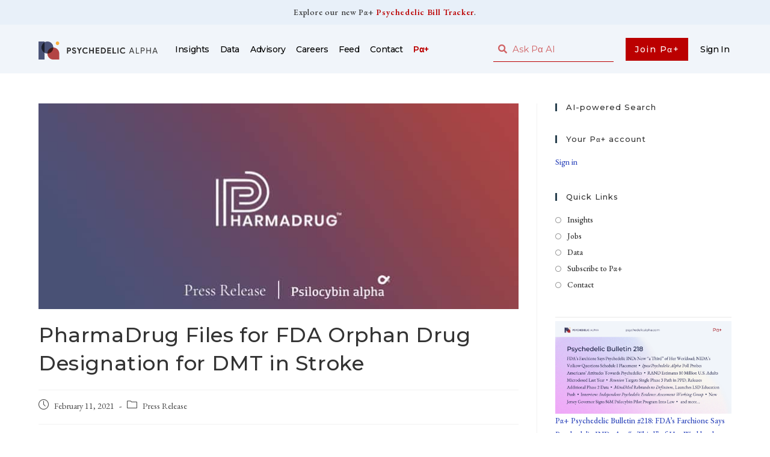

--- FILE ---
content_type: text/html; charset=UTF-8
request_url: https://psychedelicalpha.com/news/pharmadrug-files-for-fda-orphan-drug-designation-for-dmt-in-stroke
body_size: 23583
content:
<!DOCTYPE html>
<html class="html" lang="en-US">
<head>
	<meta charset="UTF-8">
	<link rel="profile" href="https://gmpg.org/xfn/11">

	<title>PharmaDrug Files for FDA Orphan Drug Designation for DMT in Stroke &#x2d; Psychedelic Alpha</title>

<!-- Google Tag Manager for WordPress by gtm4wp.com -->
<script data-cfasync="false" data-pagespeed-no-defer>
	var gtm4wp_datalayer_name = "dataLayer";
	var dataLayer = dataLayer || [];
</script>
<!-- End Google Tag Manager for WordPress by gtm4wp.com --><link rel="pingback" href="https://psychedelicalpha.com/xmlrpc.php">
<meta name="viewport" content="width=device-width, initial-scale=1"><!-- Google tag (gtag.js) Consent Mode dataLayer added by Site Kit -->
<script id="google_gtagjs-js-consent-mode-data-layer">
window.dataLayer = window.dataLayer || [];function gtag(){dataLayer.push(arguments);}
gtag('consent', 'default', {"ad_personalization":"denied","ad_storage":"denied","ad_user_data":"denied","analytics_storage":"denied","functionality_storage":"denied","security_storage":"denied","personalization_storage":"denied","region":["AT","BE","BG","CH","CY","CZ","DE","DK","EE","ES","FI","FR","GB","GR","HR","HU","IE","IS","IT","LI","LT","LU","LV","MT","NL","NO","PL","PT","RO","SE","SI","SK"],"wait_for_update":500});
window._googlesitekitConsentCategoryMap = {"statistics":["analytics_storage"],"marketing":["ad_storage","ad_user_data","ad_personalization"],"functional":["functionality_storage","security_storage"],"preferences":["personalization_storage"]};
window._googlesitekitConsents = {"ad_personalization":"denied","ad_storage":"denied","ad_user_data":"denied","analytics_storage":"denied","functionality_storage":"denied","security_storage":"denied","personalization_storage":"denied","region":["AT","BE","BG","CH","CY","CZ","DE","DK","EE","ES","FI","FR","GB","GR","HR","HU","IE","IS","IT","LI","LT","LU","LV","MT","NL","NO","PL","PT","RO","SE","SI","SK"],"wait_for_update":500};
</script>
<!-- End Google tag (gtag.js) Consent Mode dataLayer added by Site Kit -->

<!-- The SEO Framework by Sybre Waaijer -->
<meta name="robots" content="max-snippet:-1,max-image-preview:standard,max-video-preview:-1" />
<link rel="canonical" href="https://psychedelicalpha.com/news/pharmadrug-files-for-fda-orphan-drug-designation-for-dmt-in-stroke" />
<meta name="description" content="Toronto, Ontario&ndash;(Newsfile Corp. &ndash; February 11, 2021) &ndash; PharmaDrug Inc. (CSE: BUZZ) (OTC: LMLLF) (&ldquo;PharmaDrug&rdquo; or the &ldquo;Company&rdquo;)&#8230;" />
<meta property="og:type" content="article" />
<meta property="og:locale" content="en_US" />
<meta property="og:site_name" content="Psychedelic Alpha" />
<meta property="og:title" content="PharmaDrug Files for FDA Orphan Drug Designation for DMT in Stroke &#x2d; Psychedelic Alpha" />
<meta property="og:description" content="Toronto, Ontario&ndash;(Newsfile Corp. &ndash; February 11, 2021) &ndash; PharmaDrug Inc. (CSE: BUZZ) (OTC: LMLLF) (&ldquo;PharmaDrug&rdquo; or the &ldquo;Company&rdquo;), a specialty pharmaceutical company focused on the research&#8230;" />
<meta property="og:url" content="https://psychedelicalpha.com/news/pharmadrug-files-for-fda-orphan-drug-designation-for-dmt-in-stroke" />
<meta property="og:image" content="https://psychedelicalpha.com/wp-content/uploads/2020/07/Pharmadrug-Press-Release.jpg" />
<meta property="og:image:width" content="800" />
<meta property="og:image:height" content="343" />
<meta property="og:image:alt" content="Pharmadrug Press Release" />
<meta property="article:published_time" content="2021-02-11T13:19+00:00" />
<meta property="article:modified_time" content="2021-02-11T13:19+00:00" />
<meta name="twitter:card" content="summary_large_image" />
<meta name="twitter:site" content="@PsilocybinAlpha" />
<meta name="twitter:title" content="PharmaDrug Files for FDA Orphan Drug Designation for DMT in Stroke &#x2d; Psychedelic Alpha" />
<meta name="twitter:description" content="Toronto, Ontario&ndash;(Newsfile Corp. &ndash; February 11, 2021) &ndash; PharmaDrug Inc. (CSE: BUZZ) (OTC: LMLLF) (&ldquo;PharmaDrug&rdquo; or the &ldquo;Company&rdquo;), a specialty pharmaceutical company focused on the research&#8230;" />
<meta name="twitter:image" content="https://psychedelicalpha.com/wp-content/uploads/2020/07/Pharmadrug-Press-Release.jpg" />
<meta name="twitter:image:alt" content="Pharmadrug Press Release" />
<script type="application/ld+json">{"@context":"https://schema.org","@graph":[{"@type":"WebSite","@id":"https://psychedelicalpha.com/#/schema/WebSite","url":"https://psychedelicalpha.com/","name":"Psychedelic Alpha","description":"Commentary, Consultancy, Community","inLanguage":"en-US","potentialAction":{"@type":"SearchAction","target":{"@type":"EntryPoint","urlTemplate":"https://psychedelicalpha.com/search/{search_term_string}"},"query-input":"required name=search_term_string"},"publisher":{"@type":"Organization","@id":"https://psychedelicalpha.com/#/schema/Organization","name":"Psychedelic Alpha","url":"https://psychedelicalpha.com/","logo":{"@type":"ImageObject","url":"https://psychedelicalpha.com/wp-content/uploads/2022/04/Psychedelic-Alpha-Logo.png","contentUrl":"https://psychedelicalpha.com/wp-content/uploads/2022/04/Psychedelic-Alpha-Logo.png","width":2224,"height":332}}},{"@type":"WebPage","@id":"https://psychedelicalpha.com/news/pharmadrug-files-for-fda-orphan-drug-designation-for-dmt-in-stroke","url":"https://psychedelicalpha.com/news/pharmadrug-files-for-fda-orphan-drug-designation-for-dmt-in-stroke","name":"PharmaDrug Files for FDA Orphan Drug Designation for DMT in Stroke &#x2d; Psychedelic Alpha","description":"Toronto, Ontario&ndash;(Newsfile Corp. &ndash; February 11, 2021) &ndash; PharmaDrug Inc. (CSE: BUZZ) (OTC: LMLLF) (&ldquo;PharmaDrug&rdquo; or the &ldquo;Company&rdquo;)&#8230;","inLanguage":"en-US","isPartOf":{"@id":"https://psychedelicalpha.com/#/schema/WebSite"},"breadcrumb":{"@type":"BreadcrumbList","@id":"https://psychedelicalpha.com/#/schema/BreadcrumbList","itemListElement":[{"@type":"ListItem","position":1,"item":"https://psychedelicalpha.com/","name":"Psychedelic Alpha"},{"@type":"ListItem","position":2,"item":"https://psychedelicalpha.com/news/category/press-release","name":"Category: Press Release"},{"@type":"ListItem","position":3,"name":"PharmaDrug Files for FDA Orphan Drug Designation for DMT in Stroke"}]},"potentialAction":{"@type":"ReadAction","target":"https://psychedelicalpha.com/news/pharmadrug-files-for-fda-orphan-drug-designation-for-dmt-in-stroke"},"datePublished":"2021-02-11T13:19+00:00","dateModified":"2021-02-11T13:19+00:00","author":{"@type":"Person","@id":"https://psychedelicalpha.com/#/schema/Person/663b828217ce743953af904f8582cfc3","name":"Psychedelic Alpha"}}]}</script>
<!-- / The SEO Framework by Sybre Waaijer | 3.52ms meta | 0.08ms boot -->

<link rel='dns-prefetch' href='//scripts.embedtables.com' />
<link rel='dns-prefetch' href='//s3.tradingview.com' />
<link rel='dns-prefetch' href='//www.googletagmanager.com' />
<link rel='dns-prefetch' href='//fonts.googleapis.com' />
<link rel="alternate" type="application/rss+xml" title="Psychedelic Alpha &raquo; Feed" href="https://psychedelicalpha.com/feed" />
<link rel="alternate" type="application/rss+xml" title="Psychedelic Alpha &raquo; Comments Feed" href="https://psychedelicalpha.com/comments/feed" />
<link rel="alternate" type="application/rss+xml" title="Psychedelic Alpha &raquo; PharmaDrug Files for FDA Orphan Drug Designation for DMT in Stroke Comments Feed" href="https://psychedelicalpha.com/news/pharmadrug-files-for-fda-orphan-drug-designation-for-dmt-in-stroke/feed" />
<script>
window._wpemojiSettings = {"baseUrl":"https:\/\/s.w.org\/images\/core\/emoji\/14.0.0\/72x72\/","ext":".png","svgUrl":"https:\/\/s.w.org\/images\/core\/emoji\/14.0.0\/svg\/","svgExt":".svg","source":{"concatemoji":"https:\/\/psychedelicalpha.com\/wp-includes\/js\/wp-emoji-release.min.js?ver=6.3.7"}};
/*! This file is auto-generated */
!function(i,n){var o,s,e;function c(e){try{var t={supportTests:e,timestamp:(new Date).valueOf()};sessionStorage.setItem(o,JSON.stringify(t))}catch(e){}}function p(e,t,n){e.clearRect(0,0,e.canvas.width,e.canvas.height),e.fillText(t,0,0);var t=new Uint32Array(e.getImageData(0,0,e.canvas.width,e.canvas.height).data),r=(e.clearRect(0,0,e.canvas.width,e.canvas.height),e.fillText(n,0,0),new Uint32Array(e.getImageData(0,0,e.canvas.width,e.canvas.height).data));return t.every(function(e,t){return e===r[t]})}function u(e,t,n){switch(t){case"flag":return n(e,"\ud83c\udff3\ufe0f\u200d\u26a7\ufe0f","\ud83c\udff3\ufe0f\u200b\u26a7\ufe0f")?!1:!n(e,"\ud83c\uddfa\ud83c\uddf3","\ud83c\uddfa\u200b\ud83c\uddf3")&&!n(e,"\ud83c\udff4\udb40\udc67\udb40\udc62\udb40\udc65\udb40\udc6e\udb40\udc67\udb40\udc7f","\ud83c\udff4\u200b\udb40\udc67\u200b\udb40\udc62\u200b\udb40\udc65\u200b\udb40\udc6e\u200b\udb40\udc67\u200b\udb40\udc7f");case"emoji":return!n(e,"\ud83e\udef1\ud83c\udffb\u200d\ud83e\udef2\ud83c\udfff","\ud83e\udef1\ud83c\udffb\u200b\ud83e\udef2\ud83c\udfff")}return!1}function f(e,t,n){var r="undefined"!=typeof WorkerGlobalScope&&self instanceof WorkerGlobalScope?new OffscreenCanvas(300,150):i.createElement("canvas"),a=r.getContext("2d",{willReadFrequently:!0}),o=(a.textBaseline="top",a.font="600 32px Arial",{});return e.forEach(function(e){o[e]=t(a,e,n)}),o}function t(e){var t=i.createElement("script");t.src=e,t.defer=!0,i.head.appendChild(t)}"undefined"!=typeof Promise&&(o="wpEmojiSettingsSupports",s=["flag","emoji"],n.supports={everything:!0,everythingExceptFlag:!0},e=new Promise(function(e){i.addEventListener("DOMContentLoaded",e,{once:!0})}),new Promise(function(t){var n=function(){try{var e=JSON.parse(sessionStorage.getItem(o));if("object"==typeof e&&"number"==typeof e.timestamp&&(new Date).valueOf()<e.timestamp+604800&&"object"==typeof e.supportTests)return e.supportTests}catch(e){}return null}();if(!n){if("undefined"!=typeof Worker&&"undefined"!=typeof OffscreenCanvas&&"undefined"!=typeof URL&&URL.createObjectURL&&"undefined"!=typeof Blob)try{var e="postMessage("+f.toString()+"("+[JSON.stringify(s),u.toString(),p.toString()].join(",")+"));",r=new Blob([e],{type:"text/javascript"}),a=new Worker(URL.createObjectURL(r),{name:"wpTestEmojiSupports"});return void(a.onmessage=function(e){c(n=e.data),a.terminate(),t(n)})}catch(e){}c(n=f(s,u,p))}t(n)}).then(function(e){for(var t in e)n.supports[t]=e[t],n.supports.everything=n.supports.everything&&n.supports[t],"flag"!==t&&(n.supports.everythingExceptFlag=n.supports.everythingExceptFlag&&n.supports[t]);n.supports.everythingExceptFlag=n.supports.everythingExceptFlag&&!n.supports.flag,n.DOMReady=!1,n.readyCallback=function(){n.DOMReady=!0}}).then(function(){return e}).then(function(){var e;n.supports.everything||(n.readyCallback(),(e=n.source||{}).concatemoji?t(e.concatemoji):e.wpemoji&&e.twemoji&&(t(e.twemoji),t(e.wpemoji)))}))}((window,document),window._wpemojiSettings);
</script>
<style>
img.wp-smiley,
img.emoji {
	display: inline !important;
	border: none !important;
	box-shadow: none !important;
	height: 1em !important;
	width: 1em !important;
	margin: 0 0.07em !important;
	vertical-align: -0.1em !important;
	background: none !important;
	padding: 0 !important;
}
</style>
	<link rel='stylesheet' id='wp-block-library-css' href='https://psychedelicalpha.com/wp-includes/css/dist/block-library/style.min.css?ver=6.3.7' media='all' />
<style id='wp-block-library-theme-inline-css'>
.wp-block-audio figcaption{color:#555;font-size:13px;text-align:center}.is-dark-theme .wp-block-audio figcaption{color:hsla(0,0%,100%,.65)}.wp-block-audio{margin:0 0 1em}.wp-block-code{border:1px solid #ccc;border-radius:4px;font-family:Menlo,Consolas,monaco,monospace;padding:.8em 1em}.wp-block-embed figcaption{color:#555;font-size:13px;text-align:center}.is-dark-theme .wp-block-embed figcaption{color:hsla(0,0%,100%,.65)}.wp-block-embed{margin:0 0 1em}.blocks-gallery-caption{color:#555;font-size:13px;text-align:center}.is-dark-theme .blocks-gallery-caption{color:hsla(0,0%,100%,.65)}.wp-block-image figcaption{color:#555;font-size:13px;text-align:center}.is-dark-theme .wp-block-image figcaption{color:hsla(0,0%,100%,.65)}.wp-block-image{margin:0 0 1em}.wp-block-pullquote{border-bottom:4px solid;border-top:4px solid;color:currentColor;margin-bottom:1.75em}.wp-block-pullquote cite,.wp-block-pullquote footer,.wp-block-pullquote__citation{color:currentColor;font-size:.8125em;font-style:normal;text-transform:uppercase}.wp-block-quote{border-left:.25em solid;margin:0 0 1.75em;padding-left:1em}.wp-block-quote cite,.wp-block-quote footer{color:currentColor;font-size:.8125em;font-style:normal;position:relative}.wp-block-quote.has-text-align-right{border-left:none;border-right:.25em solid;padding-left:0;padding-right:1em}.wp-block-quote.has-text-align-center{border:none;padding-left:0}.wp-block-quote.is-large,.wp-block-quote.is-style-large,.wp-block-quote.is-style-plain{border:none}.wp-block-search .wp-block-search__label{font-weight:700}.wp-block-search__button{border:1px solid #ccc;padding:.375em .625em}:where(.wp-block-group.has-background){padding:1.25em 2.375em}.wp-block-separator.has-css-opacity{opacity:.4}.wp-block-separator{border:none;border-bottom:2px solid;margin-left:auto;margin-right:auto}.wp-block-separator.has-alpha-channel-opacity{opacity:1}.wp-block-separator:not(.is-style-wide):not(.is-style-dots){width:100px}.wp-block-separator.has-background:not(.is-style-dots){border-bottom:none;height:1px}.wp-block-separator.has-background:not(.is-style-wide):not(.is-style-dots){height:2px}.wp-block-table{margin:0 0 1em}.wp-block-table td,.wp-block-table th{word-break:normal}.wp-block-table figcaption{color:#555;font-size:13px;text-align:center}.is-dark-theme .wp-block-table figcaption{color:hsla(0,0%,100%,.65)}.wp-block-video figcaption{color:#555;font-size:13px;text-align:center}.is-dark-theme .wp-block-video figcaption{color:hsla(0,0%,100%,.65)}.wp-block-video{margin:0 0 1em}.wp-block-template-part.has-background{margin-bottom:0;margin-top:0;padding:1.25em 2.375em}
</style>
<style id='safe-svg-svg-icon-style-inline-css'>
.safe-svg-cover{text-align:center}.safe-svg-cover .safe-svg-inside{display:inline-block;max-width:100%}.safe-svg-cover svg{height:100%;max-height:100%;max-width:100%;width:100%}

</style>
<link rel='stylesheet' id='embedpress_blocks-cgb-style-css-css' href='https://psychedelicalpha.com/wp-content/plugins/embedpress/Gutenberg/dist/blocks.style.build.css?ver=1708447929' media='all' />
<style id='classic-theme-styles-inline-css'>
/*! This file is auto-generated */
.wp-block-button__link{color:#fff;background-color:#32373c;border-radius:9999px;box-shadow:none;text-decoration:none;padding:calc(.667em + 2px) calc(1.333em + 2px);font-size:1.125em}.wp-block-file__button{background:#32373c;color:#fff;text-decoration:none}
</style>
<style id='global-styles-inline-css'>
body{--wp--preset--color--black: #000000;--wp--preset--color--cyan-bluish-gray: #abb8c3;--wp--preset--color--white: #ffffff;--wp--preset--color--pale-pink: #f78da7;--wp--preset--color--vivid-red: #cf2e2e;--wp--preset--color--luminous-vivid-orange: #ff6900;--wp--preset--color--luminous-vivid-amber: #fcb900;--wp--preset--color--light-green-cyan: #7bdcb5;--wp--preset--color--vivid-green-cyan: #00d084;--wp--preset--color--pale-cyan-blue: #8ed1fc;--wp--preset--color--vivid-cyan-blue: #0693e3;--wp--preset--color--vivid-purple: #9b51e0;--wp--preset--gradient--vivid-cyan-blue-to-vivid-purple: linear-gradient(135deg,rgba(6,147,227,1) 0%,rgb(155,81,224) 100%);--wp--preset--gradient--light-green-cyan-to-vivid-green-cyan: linear-gradient(135deg,rgb(122,220,180) 0%,rgb(0,208,130) 100%);--wp--preset--gradient--luminous-vivid-amber-to-luminous-vivid-orange: linear-gradient(135deg,rgba(252,185,0,1) 0%,rgba(255,105,0,1) 100%);--wp--preset--gradient--luminous-vivid-orange-to-vivid-red: linear-gradient(135deg,rgba(255,105,0,1) 0%,rgb(207,46,46) 100%);--wp--preset--gradient--very-light-gray-to-cyan-bluish-gray: linear-gradient(135deg,rgb(238,238,238) 0%,rgb(169,184,195) 100%);--wp--preset--gradient--cool-to-warm-spectrum: linear-gradient(135deg,rgb(74,234,220) 0%,rgb(151,120,209) 20%,rgb(207,42,186) 40%,rgb(238,44,130) 60%,rgb(251,105,98) 80%,rgb(254,248,76) 100%);--wp--preset--gradient--blush-light-purple: linear-gradient(135deg,rgb(255,206,236) 0%,rgb(152,150,240) 100%);--wp--preset--gradient--blush-bordeaux: linear-gradient(135deg,rgb(254,205,165) 0%,rgb(254,45,45) 50%,rgb(107,0,62) 100%);--wp--preset--gradient--luminous-dusk: linear-gradient(135deg,rgb(255,203,112) 0%,rgb(199,81,192) 50%,rgb(65,88,208) 100%);--wp--preset--gradient--pale-ocean: linear-gradient(135deg,rgb(255,245,203) 0%,rgb(182,227,212) 50%,rgb(51,167,181) 100%);--wp--preset--gradient--electric-grass: linear-gradient(135deg,rgb(202,248,128) 0%,rgb(113,206,126) 100%);--wp--preset--gradient--midnight: linear-gradient(135deg,rgb(2,3,129) 0%,rgb(40,116,252) 100%);--wp--preset--font-size--small: 13px;--wp--preset--font-size--medium: 20px;--wp--preset--font-size--large: 36px;--wp--preset--font-size--x-large: 42px;--wp--preset--spacing--20: 0.44rem;--wp--preset--spacing--30: 0.67rem;--wp--preset--spacing--40: 1rem;--wp--preset--spacing--50: 1.5rem;--wp--preset--spacing--60: 2.25rem;--wp--preset--spacing--70: 3.38rem;--wp--preset--spacing--80: 5.06rem;--wp--preset--shadow--natural: 6px 6px 9px rgba(0, 0, 0, 0.2);--wp--preset--shadow--deep: 12px 12px 50px rgba(0, 0, 0, 0.4);--wp--preset--shadow--sharp: 6px 6px 0px rgba(0, 0, 0, 0.2);--wp--preset--shadow--outlined: 6px 6px 0px -3px rgba(255, 255, 255, 1), 6px 6px rgba(0, 0, 0, 1);--wp--preset--shadow--crisp: 6px 6px 0px rgba(0, 0, 0, 1);}:where(.is-layout-flex){gap: 0.5em;}:where(.is-layout-grid){gap: 0.5em;}body .is-layout-flow > .alignleft{float: left;margin-inline-start: 0;margin-inline-end: 2em;}body .is-layout-flow > .alignright{float: right;margin-inline-start: 2em;margin-inline-end: 0;}body .is-layout-flow > .aligncenter{margin-left: auto !important;margin-right: auto !important;}body .is-layout-constrained > .alignleft{float: left;margin-inline-start: 0;margin-inline-end: 2em;}body .is-layout-constrained > .alignright{float: right;margin-inline-start: 2em;margin-inline-end: 0;}body .is-layout-constrained > .aligncenter{margin-left: auto !important;margin-right: auto !important;}body .is-layout-constrained > :where(:not(.alignleft):not(.alignright):not(.alignfull)){max-width: var(--wp--style--global--content-size);margin-left: auto !important;margin-right: auto !important;}body .is-layout-constrained > .alignwide{max-width: var(--wp--style--global--wide-size);}body .is-layout-flex{display: flex;}body .is-layout-flex{flex-wrap: wrap;align-items: center;}body .is-layout-flex > *{margin: 0;}body .is-layout-grid{display: grid;}body .is-layout-grid > *{margin: 0;}:where(.wp-block-columns.is-layout-flex){gap: 2em;}:where(.wp-block-columns.is-layout-grid){gap: 2em;}:where(.wp-block-post-template.is-layout-flex){gap: 1.25em;}:where(.wp-block-post-template.is-layout-grid){gap: 1.25em;}.has-black-color{color: var(--wp--preset--color--black) !important;}.has-cyan-bluish-gray-color{color: var(--wp--preset--color--cyan-bluish-gray) !important;}.has-white-color{color: var(--wp--preset--color--white) !important;}.has-pale-pink-color{color: var(--wp--preset--color--pale-pink) !important;}.has-vivid-red-color{color: var(--wp--preset--color--vivid-red) !important;}.has-luminous-vivid-orange-color{color: var(--wp--preset--color--luminous-vivid-orange) !important;}.has-luminous-vivid-amber-color{color: var(--wp--preset--color--luminous-vivid-amber) !important;}.has-light-green-cyan-color{color: var(--wp--preset--color--light-green-cyan) !important;}.has-vivid-green-cyan-color{color: var(--wp--preset--color--vivid-green-cyan) !important;}.has-pale-cyan-blue-color{color: var(--wp--preset--color--pale-cyan-blue) !important;}.has-vivid-cyan-blue-color{color: var(--wp--preset--color--vivid-cyan-blue) !important;}.has-vivid-purple-color{color: var(--wp--preset--color--vivid-purple) !important;}.has-black-background-color{background-color: var(--wp--preset--color--black) !important;}.has-cyan-bluish-gray-background-color{background-color: var(--wp--preset--color--cyan-bluish-gray) !important;}.has-white-background-color{background-color: var(--wp--preset--color--white) !important;}.has-pale-pink-background-color{background-color: var(--wp--preset--color--pale-pink) !important;}.has-vivid-red-background-color{background-color: var(--wp--preset--color--vivid-red) !important;}.has-luminous-vivid-orange-background-color{background-color: var(--wp--preset--color--luminous-vivid-orange) !important;}.has-luminous-vivid-amber-background-color{background-color: var(--wp--preset--color--luminous-vivid-amber) !important;}.has-light-green-cyan-background-color{background-color: var(--wp--preset--color--light-green-cyan) !important;}.has-vivid-green-cyan-background-color{background-color: var(--wp--preset--color--vivid-green-cyan) !important;}.has-pale-cyan-blue-background-color{background-color: var(--wp--preset--color--pale-cyan-blue) !important;}.has-vivid-cyan-blue-background-color{background-color: var(--wp--preset--color--vivid-cyan-blue) !important;}.has-vivid-purple-background-color{background-color: var(--wp--preset--color--vivid-purple) !important;}.has-black-border-color{border-color: var(--wp--preset--color--black) !important;}.has-cyan-bluish-gray-border-color{border-color: var(--wp--preset--color--cyan-bluish-gray) !important;}.has-white-border-color{border-color: var(--wp--preset--color--white) !important;}.has-pale-pink-border-color{border-color: var(--wp--preset--color--pale-pink) !important;}.has-vivid-red-border-color{border-color: var(--wp--preset--color--vivid-red) !important;}.has-luminous-vivid-orange-border-color{border-color: var(--wp--preset--color--luminous-vivid-orange) !important;}.has-luminous-vivid-amber-border-color{border-color: var(--wp--preset--color--luminous-vivid-amber) !important;}.has-light-green-cyan-border-color{border-color: var(--wp--preset--color--light-green-cyan) !important;}.has-vivid-green-cyan-border-color{border-color: var(--wp--preset--color--vivid-green-cyan) !important;}.has-pale-cyan-blue-border-color{border-color: var(--wp--preset--color--pale-cyan-blue) !important;}.has-vivid-cyan-blue-border-color{border-color: var(--wp--preset--color--vivid-cyan-blue) !important;}.has-vivid-purple-border-color{border-color: var(--wp--preset--color--vivid-purple) !important;}.has-vivid-cyan-blue-to-vivid-purple-gradient-background{background: var(--wp--preset--gradient--vivid-cyan-blue-to-vivid-purple) !important;}.has-light-green-cyan-to-vivid-green-cyan-gradient-background{background: var(--wp--preset--gradient--light-green-cyan-to-vivid-green-cyan) !important;}.has-luminous-vivid-amber-to-luminous-vivid-orange-gradient-background{background: var(--wp--preset--gradient--luminous-vivid-amber-to-luminous-vivid-orange) !important;}.has-luminous-vivid-orange-to-vivid-red-gradient-background{background: var(--wp--preset--gradient--luminous-vivid-orange-to-vivid-red) !important;}.has-very-light-gray-to-cyan-bluish-gray-gradient-background{background: var(--wp--preset--gradient--very-light-gray-to-cyan-bluish-gray) !important;}.has-cool-to-warm-spectrum-gradient-background{background: var(--wp--preset--gradient--cool-to-warm-spectrum) !important;}.has-blush-light-purple-gradient-background{background: var(--wp--preset--gradient--blush-light-purple) !important;}.has-blush-bordeaux-gradient-background{background: var(--wp--preset--gradient--blush-bordeaux) !important;}.has-luminous-dusk-gradient-background{background: var(--wp--preset--gradient--luminous-dusk) !important;}.has-pale-ocean-gradient-background{background: var(--wp--preset--gradient--pale-ocean) !important;}.has-electric-grass-gradient-background{background: var(--wp--preset--gradient--electric-grass) !important;}.has-midnight-gradient-background{background: var(--wp--preset--gradient--midnight) !important;}.has-small-font-size{font-size: var(--wp--preset--font-size--small) !important;}.has-medium-font-size{font-size: var(--wp--preset--font-size--medium) !important;}.has-large-font-size{font-size: var(--wp--preset--font-size--large) !important;}.has-x-large-font-size{font-size: var(--wp--preset--font-size--x-large) !important;}
.wp-block-navigation a:where(:not(.wp-element-button)){color: inherit;}
:where(.wp-block-post-template.is-layout-flex){gap: 1.25em;}:where(.wp-block-post-template.is-layout-grid){gap: 1.25em;}
:where(.wp-block-columns.is-layout-flex){gap: 2em;}:where(.wp-block-columns.is-layout-grid){gap: 2em;}
.wp-block-pullquote{font-size: 1.5em;line-height: 1.6;}
</style>
<link rel='stylesheet' id='embedpress-css' href='https://psychedelicalpha.com/wp-content/plugins/embedpress/assets/css/embedpress.css?ver=6.3.7' media='all' />
<link rel='stylesheet' id='memberful-wp-profile-widget-css' href='https://psychedelicalpha.com/wp-content/plugins/memberful-wp/stylesheets/widget.css?ver=1.74.1' media='all' />
<link rel='stylesheet' id='mc4wp-form-themes-css' href='https://psychedelicalpha.com/wp-content/plugins/mailchimp-for-wp/assets/css/form-themes.css?ver=4.9.11' media='all' />
<link rel='stylesheet' id='font-awesome-css' href='https://psychedelicalpha.com/wp-content/themes/oceanwp/assets/fonts/fontawesome/css/all.min.css?ver=5.15.1' media='all' />
<link rel='stylesheet' id='simple-line-icons-css' href='https://psychedelicalpha.com/wp-content/themes/oceanwp/assets/css/third/simple-line-icons.min.css?ver=2.4.0' media='all' />
<link rel='stylesheet' id='oceanwp-style-css' href='https://psychedelicalpha.com/wp-content/themes/oceanwp/assets/css/style.min.css?ver=3.5.0' media='all' />
<link rel='stylesheet' id='oceanwp-google-font-eb-garamond-css' href='//fonts.googleapis.com/css?family=EB+Garamond%3A100%2C200%2C300%2C400%2C500%2C600%2C700%2C800%2C900%2C100i%2C200i%2C300i%2C400i%2C500i%2C600i%2C700i%2C800i%2C900i&#038;subset=latin&#038;display=swap&#038;ver=6.3.7' media='all' />
<link rel='stylesheet' id='oceanwp-google-font-montserrat-css' href='//fonts.googleapis.com/css?family=Montserrat%3A100%2C200%2C300%2C400%2C500%2C600%2C700%2C800%2C900%2C100i%2C200i%2C300i%2C400i%2C500i%2C600i%2C700i%2C800i%2C900i&#038;subset=latin&#038;display=swap&#038;ver=6.3.7' media='all' />
<link rel='stylesheet' id='elementor-icons-css' href='https://psychedelicalpha.com/wp-content/plugins/elementor/assets/lib/eicons/css/elementor-icons.min.css?ver=5.27.0' media='all' />
<link rel='stylesheet' id='elementor-frontend-css' href='https://psychedelicalpha.com/wp-content/uploads/elementor/css/custom-frontend.min.css?ver=1759779796' media='all' />
<link rel='stylesheet' id='swiper-css' href='https://psychedelicalpha.com/wp-content/plugins/elementor/assets/lib/swiper/css/swiper.min.css?ver=5.3.6' media='all' />
<link rel='stylesheet' id='elementor-post-8-css' href='https://psychedelicalpha.com/wp-content/uploads/elementor/css/post-8.css?ver=1759779796' media='all' />
<link rel='stylesheet' id='embedpress-elementor-css-css' href='https://psychedelicalpha.com/wp-content/plugins/embedpress/assets/css/embedpress-elementor.css?ver=3.9.10' media='all' />
<link rel='stylesheet' id='elementor-pro-css' href='https://psychedelicalpha.com/wp-content/uploads/elementor/css/custom-pro-frontend.min.css?ver=1759779796' media='all' />
<link rel='stylesheet' id='uael-frontend-css' href='https://psychedelicalpha.com/wp-content/plugins/ultimate-elementor/assets/min-css/uael-frontend.min.css?ver=1.36.5' media='all' />
<link rel='stylesheet' id='wpforms-classic-full-css' href='https://psychedelicalpha.com/wp-content/plugins/wpforms/assets/css/frontend/classic/wpforms-full.min.css?ver=1.8.7' media='all' />
<link rel='stylesheet' id='font-awesome-5-all-css' href='https://psychedelicalpha.com/wp-content/plugins/elementor/assets/lib/font-awesome/css/all.min.css?ver=3.19.2' media='all' />
<link rel='stylesheet' id='font-awesome-4-shim-css' href='https://psychedelicalpha.com/wp-content/plugins/elementor/assets/lib/font-awesome/css/v4-shims.min.css?ver=3.19.2' media='all' />
<link rel='stylesheet' id='elementor-global-css' href='https://psychedelicalpha.com/wp-content/uploads/elementor/css/global.css?ver=1759779796' media='all' />
<link rel='stylesheet' id='elementor-post-36593-css' href='https://psychedelicalpha.com/wp-content/uploads/elementor/css/post-36593.css?ver=1759779796' media='all' />
<link rel='stylesheet' id='elementor-post-14224-css' href='https://psychedelicalpha.com/wp-content/uploads/elementor/css/post-14224.css?ver=1759779796' media='all' />
<link rel='stylesheet' id='elementor-post-808-css' href='https://psychedelicalpha.com/wp-content/uploads/elementor/css/post-808.css?ver=1759779797' media='all' />
<link rel='stylesheet' id='dashicons-css' href='https://psychedelicalpha.com/wp-includes/css/dashicons.min.css?ver=6.3.7' media='all' />
<link rel='stylesheet' id='plyr-css' href='https://psychedelicalpha.com/wp-content/plugins/embedpress/assets/css/plyr.css?ver=6.3.7' media='all' />
<link rel='stylesheet' id='oe-widgets-style-css' href='https://psychedelicalpha.com/wp-content/plugins/ocean-extra/assets/css/widgets.css?ver=6.3.7' media='all' />
<link rel='stylesheet' id='oss-social-share-style-css' href='https://psychedelicalpha.com/wp-content/plugins/ocean-social-sharing/assets/css/style.min.css?ver=6.3.7' media='all' />
<link rel='stylesheet' id='google-fonts-1-css' href='https://fonts.googleapis.com/css?family=Montserrat%3A100%2C100italic%2C200%2C200italic%2C300%2C300italic%2C400%2C400italic%2C500%2C500italic%2C600%2C600italic%2C700%2C700italic%2C800%2C800italic%2C900%2C900italic%7CEB+Garamond%3A100%2C100italic%2C200%2C200italic%2C300%2C300italic%2C400%2C400italic%2C500%2C500italic%2C600%2C600italic%2C700%2C700italic%2C800%2C800italic%2C900%2C900italic%7CCaudex%3A100%2C100italic%2C200%2C200italic%2C300%2C300italic%2C400%2C400italic%2C500%2C500italic%2C600%2C600italic%2C700%2C700italic%2C800%2C800italic%2C900%2C900italic&#038;display=auto&#038;ver=6.3.7' media='all' />
<link rel='stylesheet' id='elementor-icons-shared-0-css' href='https://psychedelicalpha.com/wp-content/plugins/elementor/assets/lib/font-awesome/css/fontawesome.min.css?ver=5.15.3' media='all' />
<link rel='stylesheet' id='elementor-icons-fa-solid-css' href='https://psychedelicalpha.com/wp-content/plugins/elementor/assets/lib/font-awesome/css/solid.min.css?ver=5.15.3' media='all' />
<link rel='stylesheet' id='elementor-icons-fa-brands-css' href='https://psychedelicalpha.com/wp-content/plugins/elementor/assets/lib/font-awesome/css/brands.min.css?ver=5.15.3' media='all' />
<link rel="preconnect" href="https://fonts.gstatic.com/" crossorigin><script src='https://psychedelicalpha.com/wp-content/plugins/shortcode-for-current-date/dist/script.js?ver=6.3.7' id='shortcode-for-current-date-script-js'></script>
<script src='https://psychedelicalpha.com/wp-includes/js/jquery/jquery.min.js?ver=3.7.0' id='jquery-core-js'></script>
<script src='https://psychedelicalpha.com/wp-includes/js/jquery/jquery-migrate.min.js?ver=3.4.1' id='jquery-migrate-js'></script>
<script src='https://psychedelicalpha.com/wp-content/plugins/embedpress/assets/js/plyr.polyfilled.js?ver=1' id='plyr.polyfilled-js'></script>
<script src='https://s3.tradingview.com/tv.js?ver=6.3.7' id='tv-common-js-js'></script>
<script src='https://psychedelicalpha.com/wp-content/plugins/elementor/assets/lib/font-awesome/js/v4-shims.min.js?ver=3.19.2' id='font-awesome-4-shim-js'></script>

<!-- Google tag (gtag.js) snippet added by Site Kit -->

<!-- Google Ads snippet added by Site Kit -->
<script src='https://www.googletagmanager.com/gtag/js?id=AW-17123494660' id='google_gtagjs-js' async></script>
<script id="google_gtagjs-js-after">
window.dataLayer = window.dataLayer || [];function gtag(){dataLayer.push(arguments);}
gtag("js", new Date());
gtag("set", "developer_id.dZTNiMT", true);
gtag("config", "AW-17123494660");
 window._googlesitekit = window._googlesitekit || {}; window._googlesitekit.throttledEvents = []; window._googlesitekit.gtagEvent = (name, data) => { var key = JSON.stringify( { name, data } ); if ( !! window._googlesitekit.throttledEvents[ key ] ) { return; } window._googlesitekit.throttledEvents[ key ] = true; setTimeout( () => { delete window._googlesitekit.throttledEvents[ key ]; }, 5 ); gtag( "event", name, { ...data, event_source: "site-kit" } ); };
</script>

<!-- End Google tag (gtag.js) snippet added by Site Kit -->
<script src='https://psychedelicalpha.com/wp-content/plugins/stock-quotes-list/assets/stockdio-wp.js?ver=2.9.18' id='customStockdioJs-js'></script>
<link rel="https://api.w.org/" href="https://psychedelicalpha.com/wp-json/" /><link rel="alternate" type="application/json" href="https://psychedelicalpha.com/wp-json/wp/v2/posts/7909" /><link rel="EditURI" type="application/rsd+xml" title="RSD" href="https://psychedelicalpha.com/xmlrpc.php?rsd" />
<link rel="alternate" type="application/json+oembed" href="https://psychedelicalpha.com/wp-json/oembed/1.0/embed?url=https%3A%2F%2Fpsychedelicalpha.com%2Fnews%2Fpharmadrug-files-for-fda-orphan-drug-designation-for-dmt-in-stroke" />
<link rel="alternate" type="text/xml+oembed" href="https://psychedelicalpha.com/wp-json/oembed/1.0/embed?url=https%3A%2F%2Fpsychedelicalpha.com%2Fnews%2Fpharmadrug-files-for-fda-orphan-drug-designation-for-dmt-in-stroke&#038;format=xml" />

		<!-- GA Google Analytics @ https://m0n.co/ga -->
		<script async src="https://www.googletagmanager.com/gtag/js?id=UA-43586498-8"></script>
		<script>
			window.dataLayer = window.dataLayer || [];
			function gtag(){dataLayer.push(arguments);}
			gtag('js', new Date());
			gtag('config', 'UA-43586498-8');
		</script>

	<meta name="generator" content="Site Kit by Google 1.153.0" />		<script type="text/javascript">
            var ajaxurl = 'https://psychedelicalpha.com/wp-admin/admin-ajax.php';
		</script>
		<script type="text/javascript">
  (function(c) {
    var script = document.createElement("script");
    script.src = "https://js.memberful.com/embed.js";
    script.onload = function() { Memberful.setup(c) };
    document.head.appendChild(script);
  })({
    site: ["https:\/\/psychedelicalpha.memberful.com"]  });
</script>

<!-- Google Tag Manager for WordPress by gtm4wp.com -->
<!-- GTM Container placement set to off -->
<script data-cfasync="false" data-pagespeed-no-defer type="text/javascript">
	var dataLayer_content = {"pagePostType":"post","pagePostType2":"single-post","pageCategory":["press-release"],"pageAttributes":["pharmadrug"],"pagePostAuthor":"Psychedelic Alpha"};
	dataLayer.push( dataLayer_content );
</script>
<script>
	console.warn && console.warn("[GTM4WP] Google Tag Manager container code placement set to OFF !!!");
	console.warn && console.warn("[GTM4WP] Data layer codes are active but GTM container must be loaded using custom coding !!!");
</script>
<!-- End Google Tag Manager for WordPress by gtm4wp.com --><meta name="generator" content="Elementor 3.19.2; features: e_optimized_assets_loading, additional_custom_breakpoints, block_editor_assets_optimize, e_image_loading_optimization; settings: css_print_method-external, google_font-enabled, font_display-auto">
<link rel="icon" href="https://psychedelicalpha.com/wp-content/uploads/2025/02/cropped-PA-Square-75x75-1-1-32x32.png" sizes="32x32" />
<link rel="icon" href="https://psychedelicalpha.com/wp-content/uploads/2025/02/cropped-PA-Square-75x75-1-1-192x192.png" sizes="192x192" />
<link rel="apple-touch-icon" href="https://psychedelicalpha.com/wp-content/uploads/2025/02/cropped-PA-Square-75x75-1-1-180x180.png" />
<meta name="msapplication-TileImage" content="https://psychedelicalpha.com/wp-content/uploads/2025/02/cropped-PA-Square-75x75-1-1-270x270.png" />
		<style id="wp-custom-css">
			/* Paywall styling */.paywallwp{background-color:#FFFFFF;border:2px dashed #BB0000 }button{color:#ffffff;background-color:#bb0101;font-size:17px;border:0;padding:10px 30px;margin-bottom:10px;cursor:pointer}button:hover{background-color:#FFFFFF}/* Margin top for the counter title of the home page */.elementor-widget-counter.counter-title .elementor-counter-title{margin-top:10px}/* Style select */form select{border-width:1px 1px 4px 1px;border-color:#ededed;height:54px;margin-top:3px}/* Loader in contact form */div.wpcf7 img.ajax-loader{display:block}/* Boxes in the Practice Areas page */.elementor-widget-image-box.areas-box .elementor-image-box-content{padding:20px}.elementor-widget-image-box.areas-box .elementor-image-box-content h3{margin-top:0}/* Boxes in the Attorneys page */.attorneys-boxes .elementor-widget-image-box,.attorneys-boxes .elementor-widget-divider{margin-bottom:10px}.attorneys-boxes .elementor-image-box-title{margin-bottom:4px}/* Buttons in the footer */#footer-widgets .footer-box .footer-btn{display:inline-block;font-size:12px;line-height:1;color:#cca876;border:1px solid #202326;border-radius:3px;padding:12px 15px;text-transform:uppercase;letter-spacing:1px}#footer-widgets .footer-box .footer-btn.first{margin-right:15px}#footer-widgets .footer-box .footer-btn:hover{background-color:#202326;color:#fff}/* Margin li contact info in the footer */#footer-widgets .contact-info-widget li{margin:0 0 14px}/* MailChimp input color in the footer */#footer-widgets .oceanwp-newsletter-form-wrap input[type="email"]{color:#a0a8b1}/* Responsive */@media (max-width:767px){.elementor-element.custom-icon-boxes .elementor-widget-container{margin:0}}ol.easy-footnotes-wrapper{padding:20px 20px 20px 40px;background-color:#F3F3F3;margin:20px 20px 20px 20px}body{overflow-x:hidden}.wp-block-latest-posts__post-date{margin-left:10px}		</style>
		<!-- OceanWP CSS -->
<style type="text/css">
/* General CSS */a:hover,a.light:hover,.theme-heading .text::before,.theme-heading .text::after,#top-bar-content >a:hover,#top-bar-social li.oceanwp-email a:hover,#site-navigation-wrap .dropdown-menu >li >a:hover,#site-header.medium-header #medium-searchform button:hover,.oceanwp-mobile-menu-icon a:hover,.blog-entry.post .blog-entry-header .entry-title a:hover,.blog-entry.post .blog-entry-readmore a:hover,.blog-entry.thumbnail-entry .blog-entry-category a,ul.meta li a:hover,.dropcap,.single nav.post-navigation .nav-links .title,body .related-post-title a:hover,body #wp-calendar caption,body .contact-info-widget.default i,body .contact-info-widget.big-icons i,body .custom-links-widget .oceanwp-custom-links li a:hover,body .custom-links-widget .oceanwp-custom-links li a:hover:before,body .posts-thumbnails-widget li a:hover,body .social-widget li.oceanwp-email a:hover,.comment-author .comment-meta .comment-reply-link,#respond #cancel-comment-reply-link:hover,#footer-widgets .footer-box a:hover,#footer-bottom a:hover,#footer-bottom #footer-bottom-menu a:hover,.sidr a:hover,.sidr-class-dropdown-toggle:hover,.sidr-class-menu-item-has-children.active >a,.sidr-class-menu-item-has-children.active >a >.sidr-class-dropdown-toggle,input[type=checkbox]:checked:before{color:#29414f}.single nav.post-navigation .nav-links .title .owp-icon use,.blog-entry.post .blog-entry-readmore a:hover .owp-icon use,body .contact-info-widget.default .owp-icon use,body .contact-info-widget.big-icons .owp-icon use{stroke:#29414f}input[type="button"],input[type="reset"],input[type="submit"],button[type="submit"],.button,#site-navigation-wrap .dropdown-menu >li.btn >a >span,.thumbnail:hover i,.post-quote-content,.omw-modal .omw-close-modal,body .contact-info-widget.big-icons li:hover i,body div.wpforms-container-full .wpforms-form input[type=submit],body div.wpforms-container-full .wpforms-form button[type=submit],body div.wpforms-container-full .wpforms-form .wpforms-page-button{background-color:#29414f}.thumbnail:hover .link-post-svg-icon{background-color:#29414f}body .contact-info-widget.big-icons li:hover .owp-icon{background-color:#29414f}.widget-title{border-color:#29414f}blockquote{border-color:#29414f}#searchform-dropdown{border-color:#29414f}.dropdown-menu .sub-menu{border-color:#29414f}.blog-entry.large-entry .blog-entry-readmore a:hover{border-color:#29414f}.oceanwp-newsletter-form-wrap input[type="email"]:focus{border-color:#29414f}.social-widget li.oceanwp-email a:hover{border-color:#29414f}#respond #cancel-comment-reply-link:hover{border-color:#29414f}body .contact-info-widget.big-icons li:hover i{border-color:#29414f}#footer-widgets .oceanwp-newsletter-form-wrap input[type="email"]:focus{border-color:#29414f}blockquote,.wp-block-quote{border-left-color:#29414f}body .contact-info-widget.big-icons li:hover .owp-icon{border-color:#29414f}input[type="button"]:hover,input[type="reset"]:hover,input[type="submit"]:hover,button[type="submit"]:hover,input[type="button"]:focus,input[type="reset"]:focus,input[type="submit"]:focus,button[type="submit"]:focus,.button:hover,.button:focus,#site-navigation-wrap .dropdown-menu >li.btn >a:hover >span,.post-quote-author,.omw-modal .omw-close-modal:hover,body div.wpforms-container-full .wpforms-form input[type=submit]:hover,body div.wpforms-container-full .wpforms-form button[type=submit]:hover,body div.wpforms-container-full .wpforms-form .wpforms-page-button:hover{background-color:#2d5387}table th,table td,hr,.content-area,body.content-left-sidebar #content-wrap .content-area,.content-left-sidebar .content-area,#top-bar-wrap,#site-header,#site-header.top-header #search-toggle,.dropdown-menu ul li,.centered-minimal-page-header,.blog-entry.post,.blog-entry.grid-entry .blog-entry-inner,.blog-entry.thumbnail-entry .blog-entry-bottom,.single-post .entry-title,.single .entry-share-wrap .entry-share,.single .entry-share,.single .entry-share ul li a,.single nav.post-navigation,.single nav.post-navigation .nav-links .nav-previous,#author-bio,#author-bio .author-bio-avatar,#author-bio .author-bio-social li a,#related-posts,#comments,.comment-body,#respond #cancel-comment-reply-link,#blog-entries .type-page,.page-numbers a,.page-numbers span:not(.elementor-screen-only),.page-links span,body #wp-calendar caption,body #wp-calendar th,body #wp-calendar tbody,body .contact-info-widget.default i,body .contact-info-widget.big-icons i,body .posts-thumbnails-widget li,body .tagcloud a{border-color:}body .contact-info-widget.big-icons .owp-icon,body .contact-info-widget.default .owp-icon{border-color:}a{color:#474f75}a .owp-icon use{stroke:#474f75}a:hover{color:#091975}a:hover .owp-icon use{stroke:#091975}.page-header .page-header-title,.page-header.background-image-page-header .page-header-title{color:#ffffff}.site-breadcrumbs,.background-image-page-header .site-breadcrumbs{color:#ffffff}.site-breadcrumbs ul li .breadcrumb-sep,.site-breadcrumbs ol li .breadcrumb-sep{color:#ffffff}.site-breadcrumbs a,.background-image-page-header .site-breadcrumbs a{color:#ffffff}.site-breadcrumbs a .owp-icon use,.background-image-page-header .site-breadcrumbs a .owp-icon use{stroke:#ffffff}.site-breadcrumbs a:hover,.background-image-page-header .site-breadcrumbs a:hover{color:#bba795}.site-breadcrumbs a:hover .owp-icon use,.background-image-page-header .site-breadcrumbs a:hover .owp-icon use{stroke:#bba795}#scroll-top{border-radius:4px}.page-numbers a,.page-numbers span:not(.elementor-screen-only),.page-links span{border-width:2px}form input[type="text"],form input[type="password"],form input[type="email"],form input[type="url"],form input[type="date"],form input[type="month"],form input[type="time"],form input[type="datetime"],form input[type="datetime-local"],form input[type="week"],form input[type="number"],form input[type="search"],form input[type="tel"],form input[type="color"],form select,form textarea{padding:12px 15px 12px 15px}body div.wpforms-container-full .wpforms-form input[type=date],body div.wpforms-container-full .wpforms-form input[type=datetime],body div.wpforms-container-full .wpforms-form input[type=datetime-local],body div.wpforms-container-full .wpforms-form input[type=email],body div.wpforms-container-full .wpforms-form input[type=month],body div.wpforms-container-full .wpforms-form input[type=number],body div.wpforms-container-full .wpforms-form input[type=password],body div.wpforms-container-full .wpforms-form input[type=range],body div.wpforms-container-full .wpforms-form input[type=search],body div.wpforms-container-full .wpforms-form input[type=tel],body div.wpforms-container-full .wpforms-form input[type=text],body div.wpforms-container-full .wpforms-form input[type=time],body div.wpforms-container-full .wpforms-form input[type=url],body div.wpforms-container-full .wpforms-form input[type=week],body div.wpforms-container-full .wpforms-form select,body div.wpforms-container-full .wpforms-form textarea{padding:12px 15px 12px 15px;height:auto}form input[type="text"],form input[type="password"],form input[type="email"],form input[type="url"],form input[type="date"],form input[type="month"],form input[type="time"],form input[type="datetime"],form input[type="datetime-local"],form input[type="week"],form input[type="number"],form input[type="search"],form input[type="tel"],form input[type="color"],form select,form textarea{border-width:1px 1px 4px 1px}body div.wpforms-container-full .wpforms-form input[type=date],body div.wpforms-container-full .wpforms-form input[type=datetime],body div.wpforms-container-full .wpforms-form input[type=datetime-local],body div.wpforms-container-full .wpforms-form input[type=email],body div.wpforms-container-full .wpforms-form input[type=month],body div.wpforms-container-full .wpforms-form input[type=number],body div.wpforms-container-full .wpforms-form input[type=password],body div.wpforms-container-full .wpforms-form input[type=range],body div.wpforms-container-full .wpforms-form input[type=search],body div.wpforms-container-full .wpforms-form input[type=tel],body div.wpforms-container-full .wpforms-form input[type=text],body div.wpforms-container-full .wpforms-form input[type=time],body div.wpforms-container-full .wpforms-form input[type=url],body div.wpforms-container-full .wpforms-form input[type=week],body div.wpforms-container-full .wpforms-form select,body div.wpforms-container-full .wpforms-form textarea{border-width:1px 1px 4px 1px}form input[type="text"],form input[type="password"],form input[type="email"],form input[type="url"],form input[type="date"],form input[type="month"],form input[type="time"],form input[type="datetime"],form input[type="datetime-local"],form input[type="week"],form input[type="number"],form input[type="search"],form input[type="tel"],form input[type="color"],form select,form textarea,.woocommerce .woocommerce-checkout .select2-container--default .select2-selection--single{border-radius:1px}body div.wpforms-container-full .wpforms-form input[type=date],body div.wpforms-container-full .wpforms-form input[type=datetime],body div.wpforms-container-full .wpforms-form input[type=datetime-local],body div.wpforms-container-full .wpforms-form input[type=email],body div.wpforms-container-full .wpforms-form input[type=month],body div.wpforms-container-full .wpforms-form input[type=number],body div.wpforms-container-full .wpforms-form input[type=password],body div.wpforms-container-full .wpforms-form input[type=range],body div.wpforms-container-full .wpforms-form input[type=search],body div.wpforms-container-full .wpforms-form input[type=tel],body div.wpforms-container-full .wpforms-form input[type=text],body div.wpforms-container-full .wpforms-form input[type=time],body div.wpforms-container-full .wpforms-form input[type=url],body div.wpforms-container-full .wpforms-form input[type=week],body div.wpforms-container-full .wpforms-form select,body div.wpforms-container-full .wpforms-form textarea{border-radius:1px}form input[type="text"],form input[type="password"],form input[type="email"],form input[type="url"],form input[type="date"],form input[type="month"],form input[type="time"],form input[type="datetime"],form input[type="datetime-local"],form input[type="week"],form input[type="number"],form input[type="search"],form input[type="tel"],form input[type="color"],form select,form textarea,.select2-container .select2-choice,.woocommerce .woocommerce-checkout .select2-container--default .select2-selection--single{border-color:#ededed}body div.wpforms-container-full .wpforms-form input[type=date],body div.wpforms-container-full .wpforms-form input[type=datetime],body div.wpforms-container-full .wpforms-form input[type=datetime-local],body div.wpforms-container-full .wpforms-form input[type=email],body div.wpforms-container-full .wpforms-form input[type=month],body div.wpforms-container-full .wpforms-form input[type=number],body div.wpforms-container-full .wpforms-form input[type=password],body div.wpforms-container-full .wpforms-form input[type=range],body div.wpforms-container-full .wpforms-form input[type=search],body div.wpforms-container-full .wpforms-form input[type=tel],body div.wpforms-container-full .wpforms-form input[type=text],body div.wpforms-container-full .wpforms-form input[type=time],body div.wpforms-container-full .wpforms-form input[type=url],body div.wpforms-container-full .wpforms-form input[type=week],body div.wpforms-container-full .wpforms-form select,body div.wpforms-container-full .wpforms-form textarea{border-color:#ededed}form input[type="text"]:focus,form input[type="password"]:focus,form input[type="email"]:focus,form input[type="tel"]:focus,form input[type="url"]:focus,form input[type="search"]:focus,form textarea:focus,.select2-drop-active,.select2-dropdown-open.select2-drop-above .select2-choice,.select2-dropdown-open.select2-drop-above .select2-choices,.select2-drop.select2-drop-above.select2-drop-active,.select2-container-active .select2-choice,.select2-container-active .select2-choices{border-color:#e0e0e0}body div.wpforms-container-full .wpforms-form input:focus,body div.wpforms-container-full .wpforms-form textarea:focus,body div.wpforms-container-full .wpforms-form select:focus{border-color:#e0e0e0}form input[type="text"],form input[type="password"],form input[type="email"],form input[type="url"],form input[type="date"],form input[type="month"],form input[type="time"],form input[type="datetime"],form input[type="datetime-local"],form input[type="week"],form input[type="number"],form input[type="search"],form input[type="tel"],form input[type="color"],form select,form textarea,.woocommerce .woocommerce-checkout .select2-container--default .select2-selection--single{background-color:#ffffff}body div.wpforms-container-full .wpforms-form input[type=date],body div.wpforms-container-full .wpforms-form input[type=datetime],body div.wpforms-container-full .wpforms-form input[type=datetime-local],body div.wpforms-container-full .wpforms-form input[type=email],body div.wpforms-container-full .wpforms-form input[type=month],body div.wpforms-container-full .wpforms-form input[type=number],body div.wpforms-container-full .wpforms-form input[type=password],body div.wpforms-container-full .wpforms-form input[type=range],body div.wpforms-container-full .wpforms-form input[type=search],body div.wpforms-container-full .wpforms-form input[type=tel],body div.wpforms-container-full .wpforms-form input[type=text],body div.wpforms-container-full .wpforms-form input[type=time],body div.wpforms-container-full .wpforms-form input[type=url],body div.wpforms-container-full .wpforms-form input[type=week],body div.wpforms-container-full .wpforms-form select,body div.wpforms-container-full .wpforms-form textarea{background-color:#ffffff}body .theme-button,body input[type="submit"],body button[type="submit"],body button,body .button,body div.wpforms-container-full .wpforms-form input[type=submit],body div.wpforms-container-full .wpforms-form button[type=submit],body div.wpforms-container-full .wpforms-form .wpforms-page-button{background-color:#bb0000}body .theme-button:hover,body input[type="submit"]:hover,body button[type="submit"]:hover,body button:hover,body .button:hover,body div.wpforms-container-full .wpforms-form input[type=submit]:hover,body div.wpforms-container-full .wpforms-form input[type=submit]:active,body div.wpforms-container-full .wpforms-form button[type=submit]:hover,body div.wpforms-container-full .wpforms-form button[type=submit]:active,body div.wpforms-container-full .wpforms-form .wpforms-page-button:hover,body div.wpforms-container-full .wpforms-form .wpforms-page-button:active{background-color:#912b00}/* Blog CSS */.loader-ellips__dot{background-color:#0a0056}/* Header CSS */#site-logo #site-logo-inner,.oceanwp-social-menu .social-menu-inner,#site-header.full_screen-header .menu-bar-inner,.after-header-content .after-header-content-inner{height:84px}#site-navigation-wrap .dropdown-menu >li >a,.oceanwp-mobile-menu-icon a,.mobile-menu-close,.after-header-content-inner >a{line-height:84px}#site-header,.has-transparent-header .is-sticky #site-header,.has-vh-transparent .is-sticky #site-header.vertical-header,#searchform-header-replace{background-color:#e5e5e5}#site-header{border-color:#666666}#site-header.has-header-media .overlay-header-media{background-color:rgba(0,0,0,0.5)}#site-logo #site-logo-inner a img,#site-header.center-header #site-navigation-wrap .middle-site-logo a img{max-width:221px}@media (max-width:768px){#site-logo #site-logo-inner a img,#site-header.center-header #site-navigation-wrap .middle-site-logo a img{max-width:184px}}@media (max-width:480px){#site-logo #site-logo-inner a img,#site-header.center-header #site-navigation-wrap .middle-site-logo a img{max-width:172px}}#site-logo a.site-logo-text{color:#2c2c2c}#site-navigation-wrap .dropdown-menu >li >a,.oceanwp-mobile-menu-icon a,#searchform-header-replace-close{color:#2c2c2c}#site-navigation-wrap .dropdown-menu >li >a .owp-icon use,.oceanwp-mobile-menu-icon a .owp-icon use,#searchform-header-replace-close .owp-icon use{stroke:#2c2c2c}/* Top Bar CSS */@media (max-width:768px){#top-bar{padding:8px 0 0 0}}@media (max-width:480px){#top-bar{padding:8px 0 8px 0}}#top-bar-wrap,.oceanwp-top-bar-sticky{background-color:rgba(0,92,191,0.09)}#top-bar-wrap{border-color:#f1f5fa}#top-bar-wrap,#top-bar-content strong{color:#333333}#top-bar-content a,#top-bar-social-alt a{color:#bb0000}#top-bar-content a:hover,#top-bar-social-alt a:hover{color:#2270bf}#top-bar-social li a:hover{color:#bba795!important}#top-bar-social li a:hover .owp-icon use{stroke:#bba795!important}/* Footer Widgets CSS */#footer-widgets{background-color:#494949}#footer-widgets,#footer-widgets p,#footer-widgets li a:before,#footer-widgets .contact-info-widget span.oceanwp-contact-title,#footer-widgets .recent-posts-date,#footer-widgets .recent-posts-comments,#footer-widgets .widget-recent-posts-icons li .fa{color:#ffffff}#footer-widgets li,#footer-widgets #wp-calendar caption,#footer-widgets #wp-calendar th,#footer-widgets #wp-calendar tbody,#footer-widgets .contact-info-widget i,#footer-widgets .oceanwp-newsletter-form-wrap input[type="email"],#footer-widgets .posts-thumbnails-widget li,#footer-widgets .social-widget li a{border-color:#202326}#footer-widgets .contact-info-widget .owp-icon{border-color:#202326}#footer-widgets .footer-box a:hover,#footer-widgets a:hover{color:#000000}/* Footer Bottom CSS */#footer-bottom{background-color:#3f444a}#footer-bottom,#footer-bottom p{color:#a0a8b1}#footer-bottom a,#footer-bottom #footer-bottom-menu a{color:#75828c}#footer-bottom a:hover,#footer-bottom #footer-bottom-menu a:hover{color:#ffffff}/* Typography CSS */body{font-family:EB Garamond;font-weight:400;font-size:16px;color:#000000}h1,h2,h3,h4,h5,h6,.theme-heading,.widget-title,.oceanwp-widget-recent-posts-title,.comment-reply-title,.entry-title,.sidebar-box .widget-title{font-family:Montserrat;font-weight:500}#site-logo a.site-logo-text{font-family:Georgia,serif;font-weight:400;font-size:28px;letter-spacing:.8px}#top-bar-content,#top-bar-social-alt{font-family:EB Garamond;font-weight:500;font-size:14px;letter-spacing:.6px}#site-navigation-wrap .dropdown-menu >li >a,#site-header.full_screen-header .fs-dropdown-menu >li >a,#site-header.top-header #site-navigation-wrap .dropdown-menu >li >a,#site-header.center-header #site-navigation-wrap .dropdown-menu >li >a,#site-header.medium-header #site-navigation-wrap .dropdown-menu >li >a,.oceanwp-mobile-menu-icon a{font-family:EB Garamond;font-size:13px;letter-spacing:1px}.dropdown-menu ul li a.menu-link,#site-header.full_screen-header .fs-dropdown-menu ul.sub-menu li a{font-family:EB Garamond}.sidr-class-dropdown-menu li a,a.sidr-class-toggle-sidr-close,#mobile-dropdown ul li a,body #mobile-fullscreen ul li a{font-family:EB Garamond}.page-header .page-header-title,.page-header.background-image-page-header .page-header-title{font-family:Georgia,serif}.page-header .page-subheading{font-family:Georgia,serif}.blog-entry.post .blog-entry-header .entry-title a{font-family:Montserrat}.single-post .entry-title{font-family:Montserrat}.sidebar-box .widget-title{font-family:Montserrat;font-size:13px;text-transform:none}.sidebar-box,.footer-box{font-family:EB Garamond;font-weight:500;font-size:13px}#footer-widgets .footer-box .widget-title{font-family:Georgia,serif;font-weight:700;font-size:12px;text-transform:none}#footer-bottom #copyright{font-family:Georgia,serif;font-size:12px;letter-spacing:1px}#footer-bottom #footer-bottom-menu{font-size:12px;letter-spacing:1px;text-transform:none}
</style></head>

<body class="post-template-default single single-post postid-7909 single-format-standard wp-custom-logo wp-embed-responsive oceanwp-theme dropdown-mobile no-header-border default-breakpoint has-sidebar content-right-sidebar post-in-category-press-release has-topbar page-header-disabled has-blog-grid pagination-left elementor-default elementor-kit-8" itemscope="itemscope" itemtype="https://schema.org/Article">

	
	
	<div id="outer-wrap" class="site clr">

		<a class="skip-link screen-reader-text" href="#main">Skip to content</a>

		
		<div id="wrap" class="clr">

			

<div id="top-bar-wrap" class="clr">

	<div id="top-bar" class="clr container">

		
		<div id="top-bar-inner" class="clr">

			
	<div id="top-bar-content" class="clr has-content top-bar-centered">

		
		
			
				<span class="topbar-content">

					Explore our new Pα+ <b><a href="https://psychedelicalpha.com/data/psychedelic-bill-tracker">Psychedelic Bill Tracker</a></b>.
				</span>

				
	</div><!-- #top-bar-content -->


		</div><!-- #top-bar-inner -->

		
	</div><!-- #top-bar -->

</div><!-- #top-bar-wrap -->


			
<header id="site-header" class="clr" data-height="84" itemscope="itemscope" itemtype="https://schema.org/WPHeader" role="banner">

			<div data-elementor-type="header" data-elementor-id="36593" class="elementor elementor-36593 elementor-location-header" data-elementor-post-type="elementor_library">
					<header class="elementor-section elementor-top-section elementor-element elementor-element-15ec91ac elementor-section-full_width elementor-section-height-min-height elementor-section-content-middle elementor-hidden-tablet elementor-hidden-mobile elementor-section-height-default elementor-section-items-middle" data-id="15ec91ac" data-element_type="section" data-settings="{&quot;background_background&quot;:&quot;classic&quot;,&quot;sticky&quot;:&quot;top&quot;,&quot;sticky_on&quot;:[&quot;desktop&quot;,&quot;tablet&quot;,&quot;mobile&quot;],&quot;sticky_offset&quot;:0,&quot;sticky_effects_offset&quot;:0}">
						<div class="elementor-container elementor-column-gap-no">
					<div class="elementor-column elementor-col-33 elementor-top-column elementor-element elementor-element-5b065021" data-id="5b065021" data-element_type="column">
			<div class="elementor-widget-wrap elementor-element-populated">
						<div class="elementor-element elementor-element-eb02011 elementor-widget-tablet__width-initial elementor-widget elementor-widget-image" data-id="eb02011" data-element_type="widget" data-widget_type="image.default">
				<div class="elementor-widget-container">
														<a href="https://psychedelicalpha.com">
							<img fetchpriority="high" width="2224" height="332" src="https://psychedelicalpha.com/wp-content/uploads/2022/04/Psychedelic-Alpha-Logo.png" class="attachment-full size-full wp-image-14855" alt="" srcset="https://psychedelicalpha.com/wp-content/uploads/2022/04/Psychedelic-Alpha-Logo.png 2224w, https://psychedelicalpha.com/wp-content/uploads/2022/04/Psychedelic-Alpha-Logo-300x45.png 300w, https://psychedelicalpha.com/wp-content/uploads/2022/04/Psychedelic-Alpha-Logo-1024x153.png 1024w, https://psychedelicalpha.com/wp-content/uploads/2022/04/Psychedelic-Alpha-Logo-768x115.png 768w, https://psychedelicalpha.com/wp-content/uploads/2022/04/Psychedelic-Alpha-Logo-1536x229.png 1536w, https://psychedelicalpha.com/wp-content/uploads/2022/04/Psychedelic-Alpha-Logo-2048x306.png 2048w, https://psychedelicalpha.com/wp-content/uploads/2022/04/Psychedelic-Alpha-Logo-512x76.png 512w" sizes="(max-width: 2224px) 100vw, 2224px" />								</a>
													</div>
				</div>
					</div>
		</div>
				<div class="elementor-column elementor-col-33 elementor-top-column elementor-element elementor-element-4ee27cf" data-id="4ee27cf" data-element_type="column">
			<div class="elementor-widget-wrap elementor-element-populated">
						<div class="elementor-element elementor-element-c520fb1 elementor-nav-menu--stretch elementor-widget__width-initial elementor-nav-menu__text-align-center elementor-nav-menu--dropdown-tablet elementor-nav-menu--toggle elementor-nav-menu--burger elementor-widget elementor-widget-nav-menu" data-id="c520fb1" data-element_type="widget" data-settings="{&quot;full_width&quot;:&quot;stretch&quot;,&quot;submenu_icon&quot;:{&quot;value&quot;:&quot;&lt;i class=\&quot;fas fa-angle-down\&quot;&gt;&lt;\/i&gt;&quot;,&quot;library&quot;:&quot;fa-solid&quot;},&quot;layout&quot;:&quot;horizontal&quot;,&quot;toggle&quot;:&quot;burger&quot;}" data-widget_type="nav-menu.default">
				<div class="elementor-widget-container">
						<nav class="elementor-nav-menu--main elementor-nav-menu__container elementor-nav-menu--layout-horizontal e--pointer-none">
				<ul id="menu-1-c520fb1" class="elementor-nav-menu"><li class="menu-item menu-item-type-post_type menu-item-object-page menu-item-36595"><a href="https://psychedelicalpha.com/insights" class="elementor-item">Insights</a></li>
<li class="menu-item menu-item-type-post_type menu-item-object-page menu-item-36596"><a href="https://psychedelicalpha.com/data" class="elementor-item">Data</a></li>
<li class="menu-item menu-item-type-post_type menu-item-object-page menu-item-36597"><a href="https://psychedelicalpha.com/advisory" class="elementor-item">Advisory</a></li>
<li class="menu-item menu-item-type-custom menu-item-object-custom menu-item-36598"><a href="https://jobs.psychedelicalpha.com/" class="elementor-item">Careers</a></li>
<li class="menu-item menu-item-type-post_type menu-item-object-page menu-item-36599"><a href="https://psychedelicalpha.com/live" class="elementor-item">Feed</a></li>
<li class="menu-item menu-item-type-custom menu-item-object-custom menu-item-36601"><a href="/contact" class="elementor-item">Contact</a></li>
</ul>			</nav>
					<div class="elementor-menu-toggle" role="button" tabindex="0" aria-label="Menu Toggle" aria-expanded="false">
			<i aria-hidden="true" role="presentation" class="elementor-menu-toggle__icon--open eicon-menu-bar"></i><i aria-hidden="true" role="presentation" class="elementor-menu-toggle__icon--close eicon-close"></i>			<span class="elementor-screen-only">Menu</span>
		</div>
					<nav class="elementor-nav-menu--dropdown elementor-nav-menu__container" aria-hidden="true">
				<ul id="menu-2-c520fb1" class="elementor-nav-menu"><li class="menu-item menu-item-type-post_type menu-item-object-page menu-item-36595"><a href="https://psychedelicalpha.com/insights" class="elementor-item" tabindex="-1">Insights</a></li>
<li class="menu-item menu-item-type-post_type menu-item-object-page menu-item-36596"><a href="https://psychedelicalpha.com/data" class="elementor-item" tabindex="-1">Data</a></li>
<li class="menu-item menu-item-type-post_type menu-item-object-page menu-item-36597"><a href="https://psychedelicalpha.com/advisory" class="elementor-item" tabindex="-1">Advisory</a></li>
<li class="menu-item menu-item-type-custom menu-item-object-custom menu-item-36598"><a href="https://jobs.psychedelicalpha.com/" class="elementor-item" tabindex="-1">Careers</a></li>
<li class="menu-item menu-item-type-post_type menu-item-object-page menu-item-36599"><a href="https://psychedelicalpha.com/live" class="elementor-item" tabindex="-1">Feed</a></li>
<li class="menu-item menu-item-type-custom menu-item-object-custom menu-item-36601"><a href="/contact" class="elementor-item" tabindex="-1">Contact</a></li>
</ul>			</nav>
				</div>
				</div>
				<div class="elementor-element elementor-element-4670c1d elementor-nav-menu--stretch elementor-widget__width-initial elementor-nav-menu__text-align-center elementor-nav-menu--dropdown-tablet elementor-nav-menu--toggle elementor-nav-menu--burger elementor-widget elementor-widget-nav-menu" data-id="4670c1d" data-element_type="widget" data-settings="{&quot;full_width&quot;:&quot;stretch&quot;,&quot;submenu_icon&quot;:{&quot;value&quot;:&quot;&lt;i class=\&quot;fas fa-angle-down\&quot;&gt;&lt;\/i&gt;&quot;,&quot;library&quot;:&quot;fa-solid&quot;},&quot;layout&quot;:&quot;horizontal&quot;,&quot;toggle&quot;:&quot;burger&quot;}" data-widget_type="nav-menu.default">
				<div class="elementor-widget-container">
						<nav class="elementor-nav-menu--main elementor-nav-menu__container elementor-nav-menu--layout-horizontal e--pointer-none">
				<ul id="menu-1-4670c1d" class="elementor-nav-menu"><li class="menu-item menu-item-type-post_type menu-item-object-page menu-item-36616"><a href="https://psychedelicalpha.com/home" class="elementor-item">Pα+</a></li>
</ul>			</nav>
					<div class="elementor-menu-toggle" role="button" tabindex="0" aria-label="Menu Toggle" aria-expanded="false">
			<i aria-hidden="true" role="presentation" class="elementor-menu-toggle__icon--open eicon-menu-bar"></i><i aria-hidden="true" role="presentation" class="elementor-menu-toggle__icon--close eicon-close"></i>			<span class="elementor-screen-only">Menu</span>
		</div>
					<nav class="elementor-nav-menu--dropdown elementor-nav-menu__container" aria-hidden="true">
				<ul id="menu-2-4670c1d" class="elementor-nav-menu"><li class="menu-item menu-item-type-post_type menu-item-object-page menu-item-36616"><a href="https://psychedelicalpha.com/home" class="elementor-item" tabindex="-1">Pα+</a></li>
</ul>			</nav>
				</div>
				</div>
					</div>
		</div>
				<div class="elementor-column elementor-col-33 elementor-top-column elementor-element elementor-element-754d844b elementor-hidden-tablet elementor-hidden-mobile" data-id="754d844b" data-element_type="column">
			<div class="elementor-widget-wrap elementor-element-populated">
						<div class="elementor-element elementor-element-286e3c1 elementor-search-form--skin-minimal elementor-widget__width-initial elementor-widget elementor-widget-search-form" data-id="286e3c1" data-element_type="widget" data-settings="{&quot;skin&quot;:&quot;minimal&quot;}" data-widget_type="search-form.default">
				<div class="elementor-widget-container">
					<search role="search">
			<form class="elementor-search-form" action="https://psychedelicalpha.com" method="get">
												<div class="elementor-search-form__container">
					<label class="elementor-screen-only" for="elementor-search-form-286e3c1">Search</label>

											<div class="elementor-search-form__icon">
							<i aria-hidden="true" class="fas fa-search"></i>							<span class="elementor-screen-only">Search</span>
						</div>
					
					<input id="elementor-search-form-286e3c1" placeholder="Ask Pα AI" class="elementor-search-form__input" type="search" name="s" value="">
					
					
									</div>
			</form>
		</search>
				</div>
				</div>
				<div class="elementor-element elementor-element-1fca132 elementor-widget__width-initial elementor-widget elementor-widget-button" data-id="1fca132" data-element_type="widget" data-widget_type="button.default">
				<div class="elementor-widget-container">
					<div class="elementor-button-wrapper">
			<a class="elementor-button elementor-button-link elementor-size-sm" href="/join">
						<span class="elementor-button-content-wrapper">
						<span class="elementor-button-text">Join Pα+</span>
		</span>
					</a>
		</div>
				</div>
				</div>
				<div class="elementor-element elementor-element-983e8ae elementor-nav-menu--stretch elementor-widget__width-initial elementor-nav-menu__text-align-center elementor-nav-menu--dropdown-tablet elementor-nav-menu--toggle elementor-nav-menu--burger elementor-widget elementor-widget-nav-menu" data-id="983e8ae" data-element_type="widget" data-settings="{&quot;full_width&quot;:&quot;stretch&quot;,&quot;submenu_icon&quot;:{&quot;value&quot;:&quot;&lt;i class=\&quot;fas fa-angle-down\&quot;&gt;&lt;\/i&gt;&quot;,&quot;library&quot;:&quot;fa-solid&quot;},&quot;layout&quot;:&quot;horizontal&quot;,&quot;toggle&quot;:&quot;burger&quot;}" data-widget_type="nav-menu.default">
				<div class="elementor-widget-container">
						<nav class="elementor-nav-menu--main elementor-nav-menu__container elementor-nav-menu--layout-horizontal e--pointer-none">
				<ul id="menu-1-983e8ae" class="elementor-nav-menu"><li class="menu-item menu-item-type-custom menu-item-object-custom menu-item-36604"><a href="https://psychedelicalpha.com/?memberful_endpoint=auth" class="elementor-item">Sign in</a></li>
</ul>			</nav>
					<div class="elementor-menu-toggle" role="button" tabindex="0" aria-label="Menu Toggle" aria-expanded="false">
			<i aria-hidden="true" role="presentation" class="elementor-menu-toggle__icon--open eicon-menu-bar"></i><i aria-hidden="true" role="presentation" class="elementor-menu-toggle__icon--close eicon-close"></i>			<span class="elementor-screen-only">Menu</span>
		</div>
					<nav class="elementor-nav-menu--dropdown elementor-nav-menu__container" aria-hidden="true">
				<ul id="menu-2-983e8ae" class="elementor-nav-menu"><li class="menu-item menu-item-type-custom menu-item-object-custom menu-item-36604"><a href="https://psychedelicalpha.com/?memberful_endpoint=auth" class="elementor-item" tabindex="-1">Sign in</a></li>
</ul>			</nav>
				</div>
				</div>
					</div>
		</div>
					</div>
		</header>
				<header class="elementor-section elementor-top-section elementor-element elementor-element-9205401 elementor-section-full_width elementor-section-height-min-height elementor-section-content-middle elementor-hidden-desktop elementor-hidden-mobile elementor-section-height-default elementor-section-items-middle" data-id="9205401" data-element_type="section" data-settings="{&quot;background_background&quot;:&quot;classic&quot;,&quot;sticky&quot;:&quot;top&quot;,&quot;sticky_on&quot;:[&quot;desktop&quot;,&quot;tablet&quot;,&quot;mobile&quot;],&quot;sticky_offset&quot;:0,&quot;sticky_effects_offset&quot;:0}">
						<div class="elementor-container elementor-column-gap-no">
					<div class="elementor-column elementor-col-50 elementor-top-column elementor-element elementor-element-4411207" data-id="4411207" data-element_type="column">
			<div class="elementor-widget-wrap elementor-element-populated">
						<div class="elementor-element elementor-element-5fd56b1 elementor-widget-tablet__width-initial elementor-widget elementor-widget-image" data-id="5fd56b1" data-element_type="widget" data-widget_type="image.default">
				<div class="elementor-widget-container">
														<a href="https://psychedelicalpha.com">
							<img fetchpriority="high" width="2224" height="332" src="https://psychedelicalpha.com/wp-content/uploads/2022/04/Psychedelic-Alpha-Logo.png" class="attachment-full size-full wp-image-14855" alt="" srcset="https://psychedelicalpha.com/wp-content/uploads/2022/04/Psychedelic-Alpha-Logo.png 2224w, https://psychedelicalpha.com/wp-content/uploads/2022/04/Psychedelic-Alpha-Logo-300x45.png 300w, https://psychedelicalpha.com/wp-content/uploads/2022/04/Psychedelic-Alpha-Logo-1024x153.png 1024w, https://psychedelicalpha.com/wp-content/uploads/2022/04/Psychedelic-Alpha-Logo-768x115.png 768w, https://psychedelicalpha.com/wp-content/uploads/2022/04/Psychedelic-Alpha-Logo-1536x229.png 1536w, https://psychedelicalpha.com/wp-content/uploads/2022/04/Psychedelic-Alpha-Logo-2048x306.png 2048w, https://psychedelicalpha.com/wp-content/uploads/2022/04/Psychedelic-Alpha-Logo-512x76.png 512w" sizes="(max-width: 2224px) 100vw, 2224px" />								</a>
													</div>
				</div>
					</div>
		</div>
				<div class="elementor-column elementor-col-50 elementor-top-column elementor-element elementor-element-3c6d74c" data-id="3c6d74c" data-element_type="column">
			<div class="elementor-widget-wrap elementor-element-populated">
						<div class="elementor-element elementor-element-49818b0 elementor-widget__width-initial elementor-widget elementor-widget-button" data-id="49818b0" data-element_type="widget" data-widget_type="button.default">
				<div class="elementor-widget-container">
					<div class="elementor-button-wrapper">
			<a class="elementor-button elementor-button-link elementor-size-sm" href="/join">
						<span class="elementor-button-content-wrapper">
						<span class="elementor-button-text">Join Pα+</span>
		</span>
					</a>
		</div>
				</div>
				</div>
				<div class="elementor-element elementor-element-651b241 elementor-search-form--skin-full_screen elementor-widget__width-initial elementor-widget elementor-widget-search-form" data-id="651b241" data-element_type="widget" data-settings="{&quot;skin&quot;:&quot;full_screen&quot;}" data-widget_type="search-form.default">
				<div class="elementor-widget-container">
					<search role="search">
			<form class="elementor-search-form" action="https://psychedelicalpha.com" method="get">
												<div class="elementor-search-form__toggle" tabindex="0" role="button">
					<i aria-hidden="true" class="fas fa-search"></i>					<span class="elementor-screen-only">Search</span>
				</div>
								<div class="elementor-search-form__container">
					<label class="elementor-screen-only" for="elementor-search-form-651b241">Search</label>

					
					<input id="elementor-search-form-651b241" placeholder="" class="elementor-search-form__input" type="search" name="s" value="">
					
					
										<div class="dialog-lightbox-close-button dialog-close-button" role="button" tabindex="0">
						<i aria-hidden="true" class="eicon-close"></i>						<span class="elementor-screen-only">Close this search box.</span>
					</div>
									</div>
			</form>
		</search>
				</div>
				</div>
				<div class="elementor-element elementor-element-cf6b55f elementor-nav-menu--stretch elementor-widget__width-initial elementor-nav-menu__text-align-center elementor-nav-menu--dropdown-tablet elementor-nav-menu--toggle elementor-nav-menu--burger elementor-widget elementor-widget-nav-menu" data-id="cf6b55f" data-element_type="widget" data-settings="{&quot;full_width&quot;:&quot;stretch&quot;,&quot;submenu_icon&quot;:{&quot;value&quot;:&quot;&lt;i class=\&quot;fas fa-angle-down\&quot;&gt;&lt;\/i&gt;&quot;,&quot;library&quot;:&quot;fa-solid&quot;},&quot;layout&quot;:&quot;horizontal&quot;,&quot;toggle&quot;:&quot;burger&quot;}" data-widget_type="nav-menu.default">
				<div class="elementor-widget-container">
						<nav class="elementor-nav-menu--main elementor-nav-menu__container elementor-nav-menu--layout-horizontal e--pointer-none">
				<ul id="menu-1-cf6b55f" class="elementor-nav-menu"><li class="menu-item menu-item-type-post_type menu-item-object-page menu-item-36628"><a href="https://psychedelicalpha.com/insights" class="elementor-item">Insights</a></li>
<li class="menu-item menu-item-type-post_type menu-item-object-page menu-item-36629"><a href="https://psychedelicalpha.com/data" class="elementor-item">Data</a></li>
<li class="menu-item menu-item-type-post_type menu-item-object-page menu-item-36630"><a href="https://psychedelicalpha.com/advisory" class="elementor-item">Advisory</a></li>
<li class="menu-item menu-item-type-custom menu-item-object-custom menu-item-36631"><a href="https://jobs.psychedelicalpha.com/" class="elementor-item">Careers</a></li>
<li class="menu-item menu-item-type-post_type menu-item-object-page menu-item-36632"><a href="https://psychedelicalpha.com/live" class="elementor-item">Feed</a></li>
<li class="menu-item menu-item-type-custom menu-item-object-custom menu-item-36633"><a href="/contact" class="elementor-item">Contact</a></li>
<li class="menu-item menu-item-type-post_type menu-item-object-page menu-item-36634"><a href="https://psychedelicalpha.com/home" class="elementor-item">Pα+</a></li>
<li class="menu-item menu-item-type-custom menu-item-object-custom menu-item-36636"><a href="https://psychedelicalpha.com/?memberful_endpoint=auth" class="elementor-item">Sign in</a></li>
</ul>			</nav>
					<div class="elementor-menu-toggle" role="button" tabindex="0" aria-label="Menu Toggle" aria-expanded="false">
			<i aria-hidden="true" role="presentation" class="elementor-menu-toggle__icon--open eicon-menu-bar"></i><i aria-hidden="true" role="presentation" class="elementor-menu-toggle__icon--close eicon-close"></i>			<span class="elementor-screen-only">Menu</span>
		</div>
					<nav class="elementor-nav-menu--dropdown elementor-nav-menu__container" aria-hidden="true">
				<ul id="menu-2-cf6b55f" class="elementor-nav-menu"><li class="menu-item menu-item-type-post_type menu-item-object-page menu-item-36628"><a href="https://psychedelicalpha.com/insights" class="elementor-item" tabindex="-1">Insights</a></li>
<li class="menu-item menu-item-type-post_type menu-item-object-page menu-item-36629"><a href="https://psychedelicalpha.com/data" class="elementor-item" tabindex="-1">Data</a></li>
<li class="menu-item menu-item-type-post_type menu-item-object-page menu-item-36630"><a href="https://psychedelicalpha.com/advisory" class="elementor-item" tabindex="-1">Advisory</a></li>
<li class="menu-item menu-item-type-custom menu-item-object-custom menu-item-36631"><a href="https://jobs.psychedelicalpha.com/" class="elementor-item" tabindex="-1">Careers</a></li>
<li class="menu-item menu-item-type-post_type menu-item-object-page menu-item-36632"><a href="https://psychedelicalpha.com/live" class="elementor-item" tabindex="-1">Feed</a></li>
<li class="menu-item menu-item-type-custom menu-item-object-custom menu-item-36633"><a href="/contact" class="elementor-item" tabindex="-1">Contact</a></li>
<li class="menu-item menu-item-type-post_type menu-item-object-page menu-item-36634"><a href="https://psychedelicalpha.com/home" class="elementor-item" tabindex="-1">Pα+</a></li>
<li class="menu-item menu-item-type-custom menu-item-object-custom menu-item-36636"><a href="https://psychedelicalpha.com/?memberful_endpoint=auth" class="elementor-item" tabindex="-1">Sign in</a></li>
</ul>			</nav>
				</div>
				</div>
					</div>
		</div>
					</div>
		</header>
				<header class="elementor-section elementor-top-section elementor-element elementor-element-f948e6d elementor-section-full_width elementor-section-height-min-height elementor-section-content-middle elementor-hidden-desktop elementor-hidden-tablet elementor-section-height-default elementor-section-items-middle" data-id="f948e6d" data-element_type="section" data-settings="{&quot;background_background&quot;:&quot;classic&quot;,&quot;sticky&quot;:&quot;top&quot;,&quot;sticky_on&quot;:[&quot;desktop&quot;,&quot;tablet&quot;,&quot;mobile&quot;],&quot;sticky_offset&quot;:0,&quot;sticky_effects_offset&quot;:0}">
						<div class="elementor-container elementor-column-gap-no">
					<div class="elementor-column elementor-col-50 elementor-top-column elementor-element elementor-element-13ef0a5" data-id="13ef0a5" data-element_type="column">
			<div class="elementor-widget-wrap elementor-element-populated">
						<div class="elementor-element elementor-element-be2d3ca elementor-widget-tablet__width-initial elementor-widget elementor-widget-image" data-id="be2d3ca" data-element_type="widget" data-widget_type="image.default">
				<div class="elementor-widget-container">
														<a href="https://psychedelicalpha.com">
							<img fetchpriority="high" width="2224" height="332" src="https://psychedelicalpha.com/wp-content/uploads/2022/04/Psychedelic-Alpha-Logo.png" class="attachment-full size-full wp-image-14855" alt="" srcset="https://psychedelicalpha.com/wp-content/uploads/2022/04/Psychedelic-Alpha-Logo.png 2224w, https://psychedelicalpha.com/wp-content/uploads/2022/04/Psychedelic-Alpha-Logo-300x45.png 300w, https://psychedelicalpha.com/wp-content/uploads/2022/04/Psychedelic-Alpha-Logo-1024x153.png 1024w, https://psychedelicalpha.com/wp-content/uploads/2022/04/Psychedelic-Alpha-Logo-768x115.png 768w, https://psychedelicalpha.com/wp-content/uploads/2022/04/Psychedelic-Alpha-Logo-1536x229.png 1536w, https://psychedelicalpha.com/wp-content/uploads/2022/04/Psychedelic-Alpha-Logo-2048x306.png 2048w, https://psychedelicalpha.com/wp-content/uploads/2022/04/Psychedelic-Alpha-Logo-512x76.png 512w" sizes="(max-width: 2224px) 100vw, 2224px" />								</a>
													</div>
				</div>
					</div>
		</div>
				<div class="elementor-column elementor-col-50 elementor-top-column elementor-element elementor-element-8d78164" data-id="8d78164" data-element_type="column">
			<div class="elementor-widget-wrap elementor-element-populated">
						<div class="elementor-element elementor-element-e5a3307 elementor-widget__width-initial elementor-widget elementor-widget-button" data-id="e5a3307" data-element_type="widget" data-widget_type="button.default">
				<div class="elementor-widget-container">
					<div class="elementor-button-wrapper">
			<a class="elementor-button elementor-button-link elementor-size-sm" href="/join">
						<span class="elementor-button-content-wrapper">
						<span class="elementor-button-text">Join Pα+</span>
		</span>
					</a>
		</div>
				</div>
				</div>
				<div class="elementor-element elementor-element-5189bac elementor-search-form--skin-full_screen elementor-widget__width-initial elementor-widget elementor-widget-search-form" data-id="5189bac" data-element_type="widget" data-settings="{&quot;skin&quot;:&quot;full_screen&quot;}" data-widget_type="search-form.default">
				<div class="elementor-widget-container">
					<search role="search">
			<form class="elementor-search-form" action="https://psychedelicalpha.com" method="get">
												<div class="elementor-search-form__toggle" tabindex="0" role="button">
					<i aria-hidden="true" class="fas fa-search"></i>					<span class="elementor-screen-only">Search</span>
				</div>
								<div class="elementor-search-form__container">
					<label class="elementor-screen-only" for="elementor-search-form-5189bac">Search</label>

					
					<input id="elementor-search-form-5189bac" placeholder="" class="elementor-search-form__input" type="search" name="s" value="">
					
					
										<div class="dialog-lightbox-close-button dialog-close-button" role="button" tabindex="0">
						<i aria-hidden="true" class="eicon-close"></i>						<span class="elementor-screen-only">Close this search box.</span>
					</div>
									</div>
			</form>
		</search>
				</div>
				</div>
				<div class="elementor-element elementor-element-027a6b6 elementor-nav-menu--stretch elementor-widget__width-initial elementor-nav-menu__text-align-center elementor-nav-menu--dropdown-tablet elementor-nav-menu--toggle elementor-nav-menu--burger elementor-widget elementor-widget-nav-menu" data-id="027a6b6" data-element_type="widget" data-settings="{&quot;full_width&quot;:&quot;stretch&quot;,&quot;submenu_icon&quot;:{&quot;value&quot;:&quot;&lt;i class=\&quot;fas fa-angle-down\&quot;&gt;&lt;\/i&gt;&quot;,&quot;library&quot;:&quot;fa-solid&quot;},&quot;layout&quot;:&quot;horizontal&quot;,&quot;toggle&quot;:&quot;burger&quot;}" data-widget_type="nav-menu.default">
				<div class="elementor-widget-container">
						<nav class="elementor-nav-menu--main elementor-nav-menu__container elementor-nav-menu--layout-horizontal e--pointer-none">
				<ul id="menu-1-027a6b6" class="elementor-nav-menu"><li class="menu-item menu-item-type-post_type menu-item-object-page menu-item-36628"><a href="https://psychedelicalpha.com/insights" class="elementor-item">Insights</a></li>
<li class="menu-item menu-item-type-post_type menu-item-object-page menu-item-36629"><a href="https://psychedelicalpha.com/data" class="elementor-item">Data</a></li>
<li class="menu-item menu-item-type-post_type menu-item-object-page menu-item-36630"><a href="https://psychedelicalpha.com/advisory" class="elementor-item">Advisory</a></li>
<li class="menu-item menu-item-type-custom menu-item-object-custom menu-item-36631"><a href="https://jobs.psychedelicalpha.com/" class="elementor-item">Careers</a></li>
<li class="menu-item menu-item-type-post_type menu-item-object-page menu-item-36632"><a href="https://psychedelicalpha.com/live" class="elementor-item">Feed</a></li>
<li class="menu-item menu-item-type-custom menu-item-object-custom menu-item-36633"><a href="/contact" class="elementor-item">Contact</a></li>
<li class="menu-item menu-item-type-post_type menu-item-object-page menu-item-36634"><a href="https://psychedelicalpha.com/home" class="elementor-item">Pα+</a></li>
<li class="menu-item menu-item-type-custom menu-item-object-custom menu-item-36636"><a href="https://psychedelicalpha.com/?memberful_endpoint=auth" class="elementor-item">Sign in</a></li>
</ul>			</nav>
					<div class="elementor-menu-toggle" role="button" tabindex="0" aria-label="Menu Toggle" aria-expanded="false">
			<i aria-hidden="true" role="presentation" class="elementor-menu-toggle__icon--open eicon-menu-bar"></i><i aria-hidden="true" role="presentation" class="elementor-menu-toggle__icon--close eicon-close"></i>			<span class="elementor-screen-only">Menu</span>
		</div>
					<nav class="elementor-nav-menu--dropdown elementor-nav-menu__container" aria-hidden="true">
				<ul id="menu-2-027a6b6" class="elementor-nav-menu"><li class="menu-item menu-item-type-post_type menu-item-object-page menu-item-36628"><a href="https://psychedelicalpha.com/insights" class="elementor-item" tabindex="-1">Insights</a></li>
<li class="menu-item menu-item-type-post_type menu-item-object-page menu-item-36629"><a href="https://psychedelicalpha.com/data" class="elementor-item" tabindex="-1">Data</a></li>
<li class="menu-item menu-item-type-post_type menu-item-object-page menu-item-36630"><a href="https://psychedelicalpha.com/advisory" class="elementor-item" tabindex="-1">Advisory</a></li>
<li class="menu-item menu-item-type-custom menu-item-object-custom menu-item-36631"><a href="https://jobs.psychedelicalpha.com/" class="elementor-item" tabindex="-1">Careers</a></li>
<li class="menu-item menu-item-type-post_type menu-item-object-page menu-item-36632"><a href="https://psychedelicalpha.com/live" class="elementor-item" tabindex="-1">Feed</a></li>
<li class="menu-item menu-item-type-custom menu-item-object-custom menu-item-36633"><a href="/contact" class="elementor-item" tabindex="-1">Contact</a></li>
<li class="menu-item menu-item-type-post_type menu-item-object-page menu-item-36634"><a href="https://psychedelicalpha.com/home" class="elementor-item" tabindex="-1">Pα+</a></li>
<li class="menu-item menu-item-type-custom menu-item-object-custom menu-item-36636"><a href="https://psychedelicalpha.com/?memberful_endpoint=auth" class="elementor-item" tabindex="-1">Sign in</a></li>
</ul>			</nav>
				</div>
				</div>
					</div>
		</div>
					</div>
		</header>
				</div>
		
</header><!-- #site-header -->


			
			<main id="main" class="site-main clr"  role="main">

				
	
	<div id="content-wrap" class="container clr">

		
		<div id="primary" class="content-area clr">

			
			<div id="content" class="site-content clr">

				
				
<article id="post-7909">

	
<div class="thumbnail">

	<img width="800" height="343" src="https://psychedelicalpha.com/wp-content/uploads/2020/07/Pharmadrug-Press-Release.jpg" class="attachment-full size-full wp-post-image" alt="You are currently viewing PharmaDrug Files for FDA Orphan Drug Designation for DMT in Stroke" decoding="async" itemprop="image" srcset="https://psychedelicalpha.com/wp-content/uploads/2020/07/Pharmadrug-Press-Release.jpg 800w, https://psychedelicalpha.com/wp-content/uploads/2020/07/Pharmadrug-Press-Release-300x129.jpg 300w, https://psychedelicalpha.com/wp-content/uploads/2020/07/Pharmadrug-Press-Release-768x329.jpg 768w" sizes="(max-width: 800px) 100vw, 800px" />
</div><!-- .thumbnail -->


<header class="entry-header clr">
	<h2 class="single-post-title entry-title" itemprop="headline">PharmaDrug Files for FDA Orphan Drug Designation for DMT in Stroke</h2><!-- .single-post-title -->
</header><!-- .entry-header -->


<ul class="meta ospm-default clr">

	
		
					<li class="meta-date" itemprop="datePublished"><span class="screen-reader-text">Post published:</span><i class=" icon-clock" aria-hidden="true" role="img"></i>February 11, 2021</li>
		
		
		
		
		
	
		
		
		
					<li class="meta-cat"><span class="screen-reader-text">Post category:</span><i class=" icon-folder" aria-hidden="true" role="img"></i><a href="https://psychedelicalpha.com/news/category/press-release" rel="category tag">Press Release</a></li>
		
		
		
	
</ul>



		<div class="entry-share-wrap"></div>

		
<div class="entry-content clr" itemprop="text">
	
<p>Toronto, Ontario&#8211;(Newsfile Corp. &#8211; February 11, 2021) &#8211; PharmaDrug Inc. (CSE: BUZZ) (OTC: LMLLF) (&#8220;<strong>PharmaDrug</strong>&#8221; or the &#8220;<strong>Company</strong>&#8220;), a specialty pharmaceutical company focused on the research, development and commercialization of controlled-substances, natural medicines such as psychedelics, cannabis and naturally-derived approved drugs, is pleased to announce it has filed an application with the U.S. Food and Drug Administration (&#8220;FDA&#8221;) to receive Orphan Drug Designation (&#8220;ODD&#8221;) for N,N-Dimethyltryptamine (&#8220;DMT&#8221;) in the treatment of acute ischemic stroke patients presenting for emergency medical assistance within 3-hours of symptom onset.</p>



<p>Acute ischemic stroke is characterized by the sudden loss of blood circulation to an area of the brain, resulting in a corresponding loss of neurologic function. Around 85% of all strokes are due to a blockage cutting off the blood supply to the brain. Stroke-related costs in the United States were approximately $46 billion between 2014 and 2015.(Source: CDC).</p>



<p>In pre-clinical research, DMT has been shown to improve ischemic brain injury in rats, both by decreasing brain lesion volume and by improving subsequent motor function recovery. Following acute ischemic stroke DMT activates the sigma-1 receptor (Sig-1R) and critical downstream pathways known to enhance production of anti-stress and antioxidant proteins; the impact of which, specifically diminishes the deleterious impact of hypoxia and oxidative stress to brain cells. Restoration of blood flow to affected regions of the brain through administration of tissue plasminogen activator (tPA aka alteplase), long considered gold-standard treatment for ischemic stroke, often only partially rescues damaged brain regions. As such, the development of novel approaches to treat ischemic stroke, such as PharmaDrug&#8217;s DMT program, represent a critical development in reducing patients resulting neurological deficit.</p>



<p>&#8220;We are building an industry-leading foundation to explore the clinical potential of DMT in rare neuropsychiatric and neurological disorders. With the submission of our orphan drug application to the FDA now complete we will move swiftly to accelerate the research and development of DMT for acute ischemic stroke,&#8221; said Daniel Cohen, CEO of PharmaDrug. &#8220;Additionally, we will continue to broaden our DMT clinical programs by taking advantage of valuable FDA regulatory incentives such as orphan drug, fast track and breakthrough therapy designations.&#8221;</p>



<p>The Company&#8217;s psychedelic pharmaceutical strategy will focus on DMT by expanding its product pipeline through licensing, pre-clinical and clinical research, forming research collaborations with academic institutions and industry, broadening its intellectual property portfolio with unique formulations, development of novel uses and delivery systems, and by adding medical and clinical experts to its scientific advisory board.</p>



<p>The Orphan Drug Act grants special status to a drug or biological product to treat a rare disease or condition upon request of a sponsor. This status is referred to as orphan designation (or sometimes &#8220;orphan status&#8221;). The FDA grants ODD status to products that treat rare diseases, providing incentives to sponsors developing drugs or biologics. The FDA defines rare diseases as those affecting fewer than 200,000 people in the United States at any given time. ODD would qualify DMT for certain benefits and incentives, including seven years of marketing exclusivity if regulatory approval is ultimately received for the designated indication, potential tax credits for certain clinical drug testing costs, activities, eligibility for orphan drug grants, and the waiver of the FDA New Drug Application filing fee of approximately USD $2,400,000.</p>



<p><strong>About PharmaDrug Inc.</strong></p>



<p>PharmaDrug is a specialty pharmaceutical company focused on the research, development and commercialization of controlled-substances and natural medicines such as psychedelics, cannabis and naturally-derived approved drugs. The Company owns 80% of Pharmadrug Production GmbH, a German medical cannabis distributor, with a Schedule I European Union narcotics license and German EuGMP certification allowing for the importation and distribution of medical cannabis to pharmacies in Germany and throughout the EU. The Company also owns 100% of Super Smart, a Dutch company building a modern adult use psychedelic retail business with an elevated and educational focus. PharmaDrug recently acquired Sairiyo Therapeutics, a biotech company that specializes in researching and reformulating established natural medicines with a goal of bringing them through regulatory and research driven clinical trials.</p>



<p>For further information, please contact:</p>



<p>Daniel Cohen, Chairman and CEO<br><a href="mailto:dcohen@pharmadrug.co">dcohen@pharmadrug.co</a><br>(647) 202-1824</p>



<p>Caution Regarding Forward-Looking Information:</p>



<p>THE CANADIAN SECURITIES EXCHANGE HAS NOT REVIEWED NOR DOES IT ACCEPT RESPONSIBILITY FOR THE ADEQUACY OR ACCURACY OF THIS RELEASE.</p>



<p><em>This news release may contain forward-looking statements and information based on current expectations. These statements should not be read as guarantees of future performance or results of the Company. Such statements involve known and unknown risks, uncertainties and other factors that may cause actual results, performance or achievements to be materially different from those implied by such statements. Although such statements are based on management&#8217;s reasonable assumptions, there can be no assurance that such assumptions will prove to be correct. We assume no responsibility to update or revise them to reflect new events or circumstances. The Company&#8217;s securities have not been registered under the U.S. Securities Act of 1933, as amended (the &#8220;U.S. Securities Act&#8221;), or applicable state securities laws, and may not be offered or sold to, or for the account or benefit of, persons in the United States or &#8220;U.S. Persons&#8221;, as such term is defined in Regulations under the U.S. Securities Act, absent registration or an applicable exemption from such registration requirements. This press release shall not constitute an offer to sell or the solicitation of an offer to buy nor shall there be any sale of the securities in the United States or any jurisdiction in which such offer, solicitation or sale would be unlawful. Additionally, there are known and unknown risk factors which could cause the Company&#8217;s actual results, performance or achievements to be materially different from any future results, performance or achievements expressed or implied by the forward-looking information contained herein, such as, but not limited to dependence on obtaining regulatory approvals; the ability to locate additional supply of medical cannabis, owning interests in companies or projects that are engaged in activities currently considered illegal under United States federal law; changes in laws; limited operating history, reliance on management, requirements for additional financing, competition, hindering market growth; regulatory and political change. All forward-looking information herein is qualified in its entirety by this cautionary statement, and the Company disclaims any obligation to revise or update any such forward-looking information or to publicly announce the result of any revisions to any of the forward-looking information contained herein to reflect future results, events or developments, except as required by law.</em></p>

</div><!-- .entry -->

<div class="post-tags clr">
	<span class="owp-tag-text">Tags: </span><a href="https://psychedelicalpha.com/news/tag/pharmadrug" rel="tag">Pharmadrug</a></div>

</article>

				
			</div><!-- #content -->

			
		</div><!-- #primary -->

		

<aside id="right-sidebar" class="sidebar-container widget-area sidebar-primary" itemscope="itemscope" itemtype="https://schema.org/WPSideBar" role="complementary" aria-label="Primary Sidebar">

	
	<div id="right-sidebar-inner" class="clr">

		<div id="block-7" class="sidebar-box widget_block clr"><h4 class="widget-title">AI-powered Search</h4><direqt-search-bar button='Search'></direqt-search-bar></div><div id="memberful_wp_profile_widget-3" class="sidebar-box widget_memberful_wp_profile_widget clr">  <h4 class="widget-title">Your Pα+ account</h4>  <a href="https://psychedelicalpha.com/?memberful_endpoint=auth" class="memberful-sign-in-link">Sign in</a></div><div id="ocean_custom_links-6" class="sidebar-box widget-oceanwp-custom-links custom-links-widget clr"><h4 class="widget-title">Quick Links</h4><ul class="oceanwp-custom-links"><li><a href="/insights" target="_blank" rel="noopener noreferrer">Insights</a><span class="screen-reader-text">Opens in a new tab</span></li><li><a href="https://jobs.psychedelicalpha.com/" target="_blank" rel="noopener noreferrer">Jobs</a><span class="screen-reader-text">Opens in a new tab</span></li><li><a href="/data" target="_blank" rel="noopener noreferrer">Data</a><span class="screen-reader-text">Opens in a new tab</span></li><li><a href="/join" target="_blank" rel="noopener noreferrer">Subscribe to Pα+</a><span class="screen-reader-text">Opens in a new tab</span></li><li><a href="/contact" target="_blank" rel="noopener noreferrer">Contact</a><span class="screen-reader-text">Opens in a new tab</span></li></ul></div><div id="block-3" class="sidebar-box widget_block widget_recent_entries clr"><ul class="wp-block-latest-posts__list has-dates wp-block-latest-posts"><li><div class="wp-block-latest-posts__featured-image"><a href="https://psychedelicalpha.com/news/p%ce%b1-psychedelic-bulletin-218-fdas-farchione-says-psychedelic-inds-are-a-third-of-her-workload-ipsos-psychedelic-alpha-poll-reunion-eyes-single-phase-3-in-ppd-ameri" aria-label="Pα+ Psychedelic Bulletin #218: FDA’s Farchione Says Psychedelic INDs Are “a Third” of Her Workload; Ipsos/Psychedelic Alpha Poll; Reunion Eyes Single Phase 3 in PPD; America&#8217;s 10 Million Microdosers"><img width="1024" height="538" src="https://psychedelicalpha.com/wp-content/uploads/2026/01/Psychedelic-Bulletin-218-1024x538.png" class="attachment-large size-large wp-post-image" alt="" decoding="async" style="" srcset="https://psychedelicalpha.com/wp-content/uploads/2026/01/Psychedelic-Bulletin-218-1024x538.png 1024w, https://psychedelicalpha.com/wp-content/uploads/2026/01/Psychedelic-Bulletin-218-300x158.png 300w, https://psychedelicalpha.com/wp-content/uploads/2026/01/Psychedelic-Bulletin-218-768x403.png 768w, https://psychedelicalpha.com/wp-content/uploads/2026/01/Psychedelic-Bulletin-218.png 1500w" sizes="(max-width: 1024px) 100vw, 1024px" /></a></div><a class="wp-block-latest-posts__post-title" href="https://psychedelicalpha.com/news/p%ce%b1-psychedelic-bulletin-218-fdas-farchione-says-psychedelic-inds-are-a-third-of-her-workload-ipsos-psychedelic-alpha-poll-reunion-eyes-single-phase-3-in-ppd-ameri">Pα+ Psychedelic Bulletin #218: FDA’s Farchione Says Psychedelic INDs Are “a Third” of Her Workload; Ipsos/Psychedelic Alpha Poll; Reunion Eyes Single Phase 3 in PPD; America&#8217;s 10 Million Microdosers</a><time datetime="2026-01-22T15:02:06+01:00" class="wp-block-latest-posts__post-date">January 22, 2026</time></li>
<li><div class="wp-block-latest-posts__featured-image"><a href="https://psychedelicalpha.com/news/psychedelic-funding-public-markets-and-ma-in-2025" aria-label="Psychedelic Funding, Public Markets, and M&#038;A in 2025"><img loading="lazy" width="1024" height="537" src="https://psychedelicalpha.com/wp-content/uploads/2026/01/Header-Psychedelic-Funding-Public-Markets-and-MA-in-2025-1024x537.png" class="attachment-large size-large wp-post-image" alt="Psychedelic Funding, Public Markets, and M&amp;A in 2025" decoding="async" style="" srcset="https://psychedelicalpha.com/wp-content/uploads/2026/01/Header-Psychedelic-Funding-Public-Markets-and-MA-in-2025-1024x537.png 1024w, https://psychedelicalpha.com/wp-content/uploads/2026/01/Header-Psychedelic-Funding-Public-Markets-and-MA-in-2025-300x157.png 300w, https://psychedelicalpha.com/wp-content/uploads/2026/01/Header-Psychedelic-Funding-Public-Markets-and-MA-in-2025-768x403.png 768w, https://psychedelicalpha.com/wp-content/uploads/2026/01/Header-Psychedelic-Funding-Public-Markets-and-MA-in-2025-1536x806.png 1536w, https://psychedelicalpha.com/wp-content/uploads/2026/01/Header-Psychedelic-Funding-Public-Markets-and-MA-in-2025.png 1650w" sizes="(max-width: 1024px) 100vw, 1024px" /></a></div><a class="wp-block-latest-posts__post-title" href="https://psychedelicalpha.com/news/psychedelic-funding-public-markets-and-ma-in-2025">Psychedelic Funding, Public Markets, and M&#038;A in 2025</a><time datetime="2026-01-20T13:00:44+01:00" class="wp-block-latest-posts__post-date">January 20, 2026</time></li>
<li><div class="wp-block-latest-posts__featured-image"><a href="https://psychedelicalpha.com/news/op-ed-beyond-clinical-trials-psychedelic-assisted-therapy-in-europes-real-world" aria-label="Op-Ed: Beyond Clinical Trials: Psychedelic-Assisted Therapy in Europe’s Real World"><img loading="lazy" width="1024" height="538" src="https://psychedelicalpha.com/wp-content/uploads/2026/01/Op-Ed-Beyond-Clinical-Trials-Psychedelic-Assisted-Therapy-in-Europes-Real-World-1024x538.png" class="attachment-large size-large wp-post-image" alt="Op-Ed- Beyond Clinical Trials- Psychedelic-Assisted Therapy in Europe’s Real World" decoding="async" style="" srcset="https://psychedelicalpha.com/wp-content/uploads/2026/01/Op-Ed-Beyond-Clinical-Trials-Psychedelic-Assisted-Therapy-in-Europes-Real-World-1024x538.png 1024w, https://psychedelicalpha.com/wp-content/uploads/2026/01/Op-Ed-Beyond-Clinical-Trials-Psychedelic-Assisted-Therapy-in-Europes-Real-World-300x158.png 300w, https://psychedelicalpha.com/wp-content/uploads/2026/01/Op-Ed-Beyond-Clinical-Trials-Psychedelic-Assisted-Therapy-in-Europes-Real-World-768x403.png 768w, https://psychedelicalpha.com/wp-content/uploads/2026/01/Op-Ed-Beyond-Clinical-Trials-Psychedelic-Assisted-Therapy-in-Europes-Real-World.png 1500w" sizes="(max-width: 1024px) 100vw, 1024px" /></a></div><a class="wp-block-latest-posts__post-title" href="https://psychedelicalpha.com/news/op-ed-beyond-clinical-trials-psychedelic-assisted-therapy-in-europes-real-world">Op-Ed: Beyond Clinical Trials: Psychedelic-Assisted Therapy in Europe’s Real World</a><time datetime="2026-01-19T17:52:02+01:00" class="wp-block-latest-posts__post-date">January 19, 2026</time></li>
<li><div class="wp-block-latest-posts__featured-image"><a href="https://psychedelicalpha.com/news/the-psychedelic-news-feed-january-12-18-2026" aria-label="The Psychedelic News Feed: January 12 &#8211; 18, 2026"><img loading="lazy" width="1024" height="538" src="https://psychedelicalpha.com/wp-content/uploads/2026/01/94-1024x538.png" class="attachment-large size-large wp-post-image" alt="" decoding="async" style="" srcset="https://psychedelicalpha.com/wp-content/uploads/2026/01/94-1024x538.png 1024w, https://psychedelicalpha.com/wp-content/uploads/2026/01/94-300x158.png 300w, https://psychedelicalpha.com/wp-content/uploads/2026/01/94-768x403.png 768w, https://psychedelicalpha.com/wp-content/uploads/2026/01/94.png 1500w" sizes="(max-width: 1024px) 100vw, 1024px" /></a></div><a class="wp-block-latest-posts__post-title" href="https://psychedelicalpha.com/news/the-psychedelic-news-feed-january-12-18-2026">The Psychedelic News Feed: January 12 &#8211; 18, 2026</a><time datetime="2026-01-19T13:08:34+01:00" class="wp-block-latest-posts__post-date">January 19, 2026</time></li>
<li><div class="wp-block-latest-posts__featured-image"><a href="https://psychedelicalpha.com/news/australias-psychedelic-experiment-progress-pitfalls-and-what-comes-next" aria-label="Australia’s Psychedelic Experiment: Progress, Pitfalls, and What Comes Next"><img loading="lazy" width="1024" height="538" src="https://psychedelicalpha.com/wp-content/uploads/2026/01/Australias-Psychedelic-Experiment-Progress-Pitfalls-and-What-Comes-Next-1024x538.png" class="attachment-large size-large wp-post-image" alt="Australia’s Psychedelic Experiment- Progress, Pitfalls, and What Comes Next" decoding="async" style="" srcset="https://psychedelicalpha.com/wp-content/uploads/2026/01/Australias-Psychedelic-Experiment-Progress-Pitfalls-and-What-Comes-Next-1024x538.png 1024w, https://psychedelicalpha.com/wp-content/uploads/2026/01/Australias-Psychedelic-Experiment-Progress-Pitfalls-and-What-Comes-Next-300x158.png 300w, https://psychedelicalpha.com/wp-content/uploads/2026/01/Australias-Psychedelic-Experiment-Progress-Pitfalls-and-What-Comes-Next-768x403.png 768w, https://psychedelicalpha.com/wp-content/uploads/2026/01/Australias-Psychedelic-Experiment-Progress-Pitfalls-and-What-Comes-Next.png 1500w" sizes="(max-width: 1024px) 100vw, 1024px" /></a></div><a class="wp-block-latest-posts__post-title" href="https://psychedelicalpha.com/news/australias-psychedelic-experiment-progress-pitfalls-and-what-comes-next">Australia’s Psychedelic Experiment: Progress, Pitfalls, and What Comes Next</a><time datetime="2026-01-16T18:24:38+01:00" class="wp-block-latest-posts__post-date">January 16, 2026</time></li>
</ul></div>
	</div><!-- #sidebar-inner -->

	
</aside><!-- #right-sidebar -->


	</div><!-- #content-wrap -->

	

	</main><!-- #main -->

	
	
			<div data-elementor-type="footer" data-elementor-id="14224" class="elementor elementor-14224 elementor-location-footer" data-elementor-post-type="elementor_library">
					<section class="elementor-section elementor-top-section elementor-element elementor-element-4fa27b38 elementor-section-boxed elementor-section-height-default elementor-section-height-default" data-id="4fa27b38" data-element_type="section" data-settings="{&quot;background_background&quot;:&quot;classic&quot;}">
						<div class="elementor-container elementor-column-gap-default">
					<div class="elementor-column elementor-col-100 elementor-top-column elementor-element elementor-element-555ce46e" data-id="555ce46e" data-element_type="column">
			<div class="elementor-widget-wrap elementor-element-populated">
						<section class="elementor-section elementor-inner-section elementor-element elementor-element-6426e254 elementor-section-boxed elementor-section-height-default elementor-section-height-default" data-id="6426e254" data-element_type="section">
						<div class="elementor-container elementor-column-gap-default">
					<div class="elementor-column elementor-col-33 elementor-inner-column elementor-element elementor-element-440ea297" data-id="440ea297" data-element_type="column">
			<div class="elementor-widget-wrap elementor-element-populated">
						<div class="elementor-element elementor-element-22212b81 uae-toc-hide-heading elementor-widget elementor-widget-heading" data-id="22212b81" data-element_type="widget" data-widget_type="heading.default">
				<div class="elementor-widget-container">
			<h3 class="elementor-heading-title elementor-size-default">Psychedelic Alpha</h3>		</div>
				</div>
				<div class="elementor-element elementor-element-12a0e931 elementor-widget elementor-widget-text-editor" data-id="12a0e931" data-element_type="widget" data-widget_type="text-editor.default">
				<div class="elementor-widget-container">
							<p><span style="font-weight: 400;">Psychedelic Alpha is an independent newsletter and community that strives to empower a diverse constellation of individuals and organisations with the knowledge, network and nuance to make an impact within the field of psychedelic medicine and beyond</span></p>						</div>
				</div>
					</div>
		</div>
				<div class="elementor-column elementor-col-33 elementor-inner-column elementor-element elementor-element-7b31072" data-id="7b31072" data-element_type="column">
			<div class="elementor-widget-wrap elementor-element-populated">
						<div class="elementor-element elementor-element-f239382 uae-toc-hide-heading elementor-widget elementor-widget-heading" data-id="f239382" data-element_type="widget" data-widget_type="heading.default">
				<div class="elementor-widget-container">
			<h3 class="elementor-heading-title elementor-size-default">Quick Links</h3>		</div>
				</div>
				<div class="elementor-element elementor-element-2a22736f elementor-widget elementor-widget-text-editor" data-id="2a22736f" data-element_type="widget" data-widget_type="text-editor.default">
				<div class="elementor-widget-container">
							<ul><li><a href="/insights">Insights</a></li><li><a href="https://jobs.psychedelicalpha.com/" target="_blank" rel="noopener">Jobs</a></li><li><a href="/data">Data</a></li><li><a href="/join">Subscribe to Pα+</a></li><li><a href="/contact">Contact</a></li></ul>						</div>
				</div>
					</div>
		</div>
				<div class="elementor-column elementor-col-33 elementor-inner-column elementor-element elementor-element-3607662d" data-id="3607662d" data-element_type="column">
			<div class="elementor-widget-wrap elementor-element-populated">
						<div class="elementor-element elementor-element-3d9d18d4 uae-toc-hide-heading elementor-widget elementor-widget-heading" data-id="3d9d18d4" data-element_type="widget" data-widget_type="heading.default">
				<div class="elementor-widget-container">
			<h3 class="elementor-heading-title elementor-size-default">Newsletter</h3>		</div>
				</div>
				<div class="elementor-element elementor-element-28d52405 elementor-widget elementor-widget-text-editor" data-id="28d52405" data-element_type="widget" data-widget_type="text-editor.default">
				<div class="elementor-widget-container">
							<p>Insights and interviews delivered to your inbox. No spam, just valuable information.</p>						</div>
				</div>
				<div class="elementor-element elementor-element-221fff2c elementor-button-align-stretch elementor-widget elementor-widget-form" data-id="221fff2c" data-element_type="widget" data-settings="{&quot;button_width&quot;:&quot;33&quot;,&quot;step_next_label&quot;:&quot;Next&quot;,&quot;step_previous_label&quot;:&quot;Previous&quot;,&quot;step_type&quot;:&quot;number_text&quot;,&quot;step_icon_shape&quot;:&quot;circle&quot;}" data-widget_type="form.default">
				<div class="elementor-widget-container">
					<form class="elementor-form" method="post" name="New Form">
			<input type="hidden" name="post_id" value="14224"/>
			<input type="hidden" name="form_id" value="221fff2c"/>
			<input type="hidden" name="referer_title" value="PharmaDrug Files for FDA Orphan Drug Designation for DMT in Stroke &#x2d; Psychedelic Alpha" />

							<input type="hidden" name="queried_id" value="7909"/>
			
			<div class="elementor-form-fields-wrapper elementor-labels-">
								<div class="elementor-field-type-email elementor-field-group elementor-column elementor-field-group-email elementor-col-66 elementor-field-required">
												<label for="form-field-email" class="elementor-field-label elementor-screen-only">
								Email							</label>
														<input size="1" type="email" name="form_fields[email]" id="form-field-email" class="elementor-field elementor-size-xs  elementor-field-textual" placeholder="Your best email" required="required" aria-required="true">
											</div>
								<div class="elementor-field-group elementor-column elementor-field-type-submit elementor-col-33 e-form__buttons">
					<button type="submit" class="elementor-button elementor-size-xs">
						<span >
															<span class=" elementor-button-icon">
																										</span>
																						<span class="elementor-button-text">Join</span>
													</span>
					</button>
				</div>
			</div>
		</form>
				</div>
				</div>
				<div class="elementor-element elementor-element-79590d2 elementor-widget__width-auto elementor-widget elementor-widget-button" data-id="79590d2" data-element_type="widget" data-widget_type="button.default">
				<div class="elementor-widget-container">
					<div class="elementor-button-wrapper">
			<a class="elementor-button elementor-button-link elementor-size-sm" href="/join">
						<span class="elementor-button-content-wrapper">
						<span class="elementor-button-text">Subscribe to Pα+</span>
		</span>
					</a>
		</div>
				</div>
				</div>
					</div>
		</div>
					</div>
		</section>
				<div class="elementor-element elementor-element-641b84b elementor-widget-divider--view-line elementor-widget elementor-widget-divider" data-id="641b84b" data-element_type="widget" data-widget_type="divider.default">
				<div class="elementor-widget-container">
					<div class="elementor-divider">
			<span class="elementor-divider-separator">
						</span>
		</div>
				</div>
				</div>
				<section class="elementor-section elementor-inner-section elementor-element elementor-element-4b55b2ce elementor-section-boxed elementor-section-height-default elementor-section-height-default" data-id="4b55b2ce" data-element_type="section">
						<div class="elementor-container elementor-column-gap-default">
					<div class="elementor-column elementor-col-20 elementor-inner-column elementor-element elementor-element-6d59ba23" data-id="6d59ba23" data-element_type="column">
			<div class="elementor-widget-wrap elementor-element-populated">
						<div class="elementor-element elementor-element-4a9baa4b elementor-widget elementor-widget-image" data-id="4a9baa4b" data-element_type="widget" data-widget_type="image.default">
				<div class="elementor-widget-container">
														<a href="/">
							<img loading="lazy" width="1024" height="153" src="https://psychedelicalpha.com/wp-content/uploads/2023/10/Psychedelic-Alpha-Logo-1024x153.png" class="attachment-large size-large wp-image-23256" alt="" srcset="https://psychedelicalpha.com/wp-content/uploads/2023/10/Psychedelic-Alpha-Logo-1024x153.png 1024w, https://psychedelicalpha.com/wp-content/uploads/2023/10/Psychedelic-Alpha-Logo-300x45.png 300w, https://psychedelicalpha.com/wp-content/uploads/2023/10/Psychedelic-Alpha-Logo-768x115.png 768w, https://psychedelicalpha.com/wp-content/uploads/2023/10/Psychedelic-Alpha-Logo-1536x229.png 1536w, https://psychedelicalpha.com/wp-content/uploads/2023/10/Psychedelic-Alpha-Logo-2048x306.png 2048w" sizes="(max-width: 1024px) 100vw, 1024px" />								</a>
													</div>
				</div>
					</div>
		</div>
				<div class="elementor-column elementor-col-20 elementor-inner-column elementor-element elementor-element-73359126" data-id="73359126" data-element_type="column">
			<div class="elementor-widget-wrap elementor-element-populated">
						<div class="elementor-element elementor-element-50a3a98c elementor-icon-list--layout-inline elementor-align-center elementor-list-item-link-full_width elementor-widget elementor-widget-icon-list" data-id="50a3a98c" data-element_type="widget" data-widget_type="icon-list.default">
				<div class="elementor-widget-container">
					<ul class="elementor-icon-list-items elementor-inline-items">
							<li class="elementor-icon-list-item elementor-inline-item">
										<span class="elementor-icon-list-text">Psychedelic Alpha © 2025, All Rights Reserved</span>
									</li>
								<li class="elementor-icon-list-item elementor-inline-item">
											<a href="/privacy-policy">

												<span class="elementor-icon-list-icon">
							<i aria-hidden="true" class="fas fa-circle"></i>						</span>
										<span class="elementor-icon-list-text">Privacy Policy</span>
											</a>
									</li>
								<li class="elementor-icon-list-item elementor-inline-item">
											<a href="/terms-of-service">

												<span class="elementor-icon-list-icon">
							<i aria-hidden="true" class="fas fa-circle"></i>						</span>
										<span class="elementor-icon-list-text">Terms of Service</span>
											</a>
									</li>
						</ul>
				</div>
				</div>
					</div>
		</div>
				<div class="elementor-column elementor-col-20 elementor-inner-column elementor-element elementor-element-d84f13e" data-id="d84f13e" data-element_type="column">
			<div class="elementor-widget-wrap elementor-element-populated">
						<div class="elementor-element elementor-element-62d7f6b7 elementor-view-default elementor-widget elementor-widget-icon" data-id="62d7f6b7" data-element_type="widget" data-widget_type="icon.default">
				<div class="elementor-widget-container">
					<div class="elementor-icon-wrapper">
			<a class="elementor-icon" href="https://twitter.com/Psyched_Alpha" target="_blank">
			<i aria-hidden="true" class="fab fa-twitter"></i>			</a>
		</div>
				</div>
				</div>
					</div>
		</div>
				<div class="elementor-column elementor-col-20 elementor-inner-column elementor-element elementor-element-760fd0db" data-id="760fd0db" data-element_type="column">
			<div class="elementor-widget-wrap elementor-element-populated">
						<div class="elementor-element elementor-element-48ab9a3c elementor-view-default elementor-widget elementor-widget-icon" data-id="48ab9a3c" data-element_type="widget" data-widget_type="icon.default">
				<div class="elementor-widget-container">
					<div class="elementor-icon-wrapper">
			<a class="elementor-icon" href="https://www.linkedin.com/company/psychedelicalpha" target="_blank">
			<i aria-hidden="true" class="fab fa-linkedin-in"></i>			</a>
		</div>
				</div>
				</div>
					</div>
		</div>
				<div class="elementor-column elementor-col-20 elementor-inner-column elementor-element elementor-element-25b1b5b7" data-id="25b1b5b7" data-element_type="column">
			<div class="elementor-widget-wrap elementor-element-populated">
						<div class="elementor-element elementor-element-67420bc8 elementor-view-default elementor-widget elementor-widget-icon" data-id="67420bc8" data-element_type="widget" data-widget_type="icon.default">
				<div class="elementor-widget-container">
					<div class="elementor-icon-wrapper">
			<a class="elementor-icon" href="https://www.instagram.com/psychedelicalpha/" target="_blank">
			<i aria-hidden="true" class="fab fa-instagram"></i>			</a>
		</div>
				</div>
				</div>
					</div>
		</div>
					</div>
		</section>
				<section class="elementor-section elementor-inner-section elementor-element elementor-element-23fdd779 elementor-section-boxed elementor-section-height-default elementor-section-height-default" data-id="23fdd779" data-element_type="section">
						<div class="elementor-container elementor-column-gap-default">
					<div class="elementor-column elementor-col-100 elementor-inner-column elementor-element elementor-element-2af0c63f" data-id="2af0c63f" data-element_type="column">
			<div class="elementor-widget-wrap elementor-element-populated">
						<div class="elementor-element elementor-element-2c9ec87b elementor-widget-divider--view-line elementor-widget elementor-widget-divider" data-id="2c9ec87b" data-element_type="widget" data-widget_type="divider.default">
				<div class="elementor-widget-container">
					<div class="elementor-divider">
			<span class="elementor-divider-separator">
						</span>
		</div>
				</div>
				</div>
					</div>
		</div>
					</div>
		</section>
					</div>
		</div>
					</div>
		</section>
				</div>
		
	
</div><!-- #wrap -->


</div><!-- #outer-wrap -->



<a aria-label="Scroll to the top of the page" href="#" id="scroll-top" class="scroll-top-right"><i class=" fa fa-angle-up" aria-hidden="true" role="img"></i></a>




		<div data-elementor-type="popup" data-elementor-id="808" class="elementor elementor-808 elementor-location-popup" data-elementor-settings="{&quot;entrance_animation&quot;:&quot;fadeIn&quot;,&quot;avoid_multiple_popups&quot;:&quot;yes&quot;,&quot;exit_animation&quot;:&quot;fadeIn&quot;,&quot;entrance_animation_duration&quot;:{&quot;unit&quot;:&quot;px&quot;,&quot;size&quot;:0.3,&quot;sizes&quot;:[]},&quot;a11y_navigation&quot;:&quot;yes&quot;,&quot;triggers&quot;:{&quot;scrolling&quot;:&quot;yes&quot;,&quot;exit_intent&quot;:&quot;yes&quot;,&quot;scrolling_direction&quot;:&quot;down&quot;,&quot;scrolling_offset&quot;:50},&quot;timing&quot;:{&quot;times_times&quot;:1,&quot;times_count&quot;:&quot;close&quot;,&quot;times&quot;:&quot;yes&quot;,&quot;logged_in&quot;:&quot;yes&quot;,&quot;logged_in_users&quot;:&quot;all&quot;}}" data-elementor-post-type="elementor_library">
					<section class="elementor-section elementor-top-section elementor-element elementor-element-522a82f4 elementor-section-height-min-height elementor-section-items-stretch elementor-section-full_width elementor-section-content-middle elementor-section-height-default" data-id="522a82f4" data-element_type="section">
						<div class="elementor-container elementor-column-gap-no">
					<div class="elementor-column elementor-col-50 elementor-top-column elementor-element elementor-element-68e57748" data-id="68e57748" data-element_type="column" data-settings="{&quot;background_background&quot;:&quot;classic&quot;}">
			<div class="elementor-widget-wrap elementor-element-populated">
						<div class="elementor-element elementor-element-d2eeb08 elementor-widget elementor-widget-heading" data-id="d2eeb08" data-element_type="widget" data-widget_type="heading.default">
				<div class="elementor-widget-container">
			<h2 class="elementor-heading-title elementor-size-default">Subscribe to Our Free Newsletter</h2>		</div>
				</div>
				<div class="elementor-element elementor-element-5913564e elementor-button-align-stretch elementor-widget elementor-widget-form" data-id="5913564e" data-element_type="widget" data-settings="{&quot;step_next_label&quot;:&quot;Next&quot;,&quot;step_previous_label&quot;:&quot;Previous&quot;,&quot;step_type&quot;:&quot;number_text&quot;,&quot;step_icon_shape&quot;:&quot;circle&quot;}" data-widget_type="form.default">
				<div class="elementor-widget-container">
					<form class="elementor-form" method="post" name="Pop-up">
			<input type="hidden" name="post_id" value="808"/>
			<input type="hidden" name="form_id" value="5913564e"/>
			<input type="hidden" name="referer_title" value="PharmaDrug Files for FDA Orphan Drug Designation for DMT in Stroke &#x2d; Psychedelic Alpha" />

							<input type="hidden" name="queried_id" value="7909"/>
			
			<div class="elementor-form-fields-wrapper elementor-labels-">
								<div class="elementor-field-type-email elementor-field-group elementor-column elementor-field-group-email elementor-col-100 elementor-field-required">
												<label for="form-field-email" class="elementor-field-label elementor-screen-only">
								Email							</label>
														<input size="1" type="email" name="form_fields[email]" id="form-field-email" class="elementor-field elementor-size-sm  elementor-field-textual" placeholder="Your best email..." required="required" aria-required="true">
											</div>
								<div class="elementor-field-group elementor-column elementor-field-type-submit elementor-col-100 e-form__buttons">
					<button type="submit" class="elementor-button elementor-size-md">
						<span >
															<span class=" elementor-button-icon">
																										</span>
																						<span class="elementor-button-text">Sign-up</span>
													</span>
					</button>
				</div>
			</div>
		</form>
				</div>
				</div>
					</div>
		</div>
				<div class="elementor-column elementor-col-50 elementor-top-column elementor-element elementor-element-6ff9c69" data-id="6ff9c69" data-element_type="column" data-settings="{&quot;background_background&quot;:&quot;classic&quot;}">
			<div class="elementor-widget-wrap elementor-element-populated">
						<div class="elementor-element elementor-element-9db9325 elementor-widget elementor-widget-heading" data-id="9db9325" data-element_type="widget" data-widget_type="heading.default">
				<div class="elementor-widget-container">
			<h2 class="elementor-heading-title elementor-size-default">Join Pα+ for Premium Insights</h2>		</div>
				</div>
				<div class="elementor-element elementor-element-425b5edd elementor-widget__width-auto elementor-widget elementor-widget-button" data-id="425b5edd" data-element_type="widget" data-widget_type="button.default">
				<div class="elementor-widget-container">
					<div class="elementor-button-wrapper">
			<a class="elementor-button elementor-button-link elementor-size-sm" href="https://psychedelicalpha.memberful.com/checkout?plan=100833">
						<span class="elementor-button-content-wrapper">
						<span class="elementor-button-text">Subscribe Annually ($200)</span>
		</span>
					</a>
		</div>
				</div>
				</div>
				<div class="elementor-element elementor-element-54aecb18 elementor-widget__width-auto elementor-widget elementor-widget-button" data-id="54aecb18" data-element_type="widget" data-widget_type="button.default">
				<div class="elementor-widget-container">
					<div class="elementor-button-wrapper">
			<a class="elementor-button elementor-button-link elementor-size-sm" href="https://psychedelicalpha.memberful.com/checkout?plan=99046">
						<span class="elementor-button-content-wrapper">
						<span class="elementor-button-text">Subscribe Monthly ($20)</span>
		</span>
					</a>
		</div>
				</div>
				</div>
				<div class="elementor-element elementor-element-213942b4 elementor-widget__width-auto elementor-widget elementor-widget-button" data-id="213942b4" data-element_type="widget" data-widget_type="button.default">
				<div class="elementor-widget-container">
					<div class="elementor-button-wrapper">
			<a class="elementor-button elementor-button-link elementor-size-sm" href="/join">
						<span class="elementor-button-content-wrapper">
						<span class="elementor-button-text">Learn More</span>
		</span>
					</a>
		</div>
				</div>
				</div>
					</div>
		</div>
					</div>
		</section>
				</div>
		<link rel='stylesheet' id='e-animations-css' href='https://psychedelicalpha.com/wp-content/plugins/elementor/assets/lib/animations/animations.min.css?ver=3.19.2' media='all' />
<script src='https://psychedelicalpha.com/wp-content/plugins/embedpress/assets/js/pdfobject.min.js?ver=3.9.10' id='embedpress-pdfobject-js'></script>
<script src='https://psychedelicalpha.com/wp-content/plugins/embedpress/assets/js/initplyr.js?ver=3.9.10' id='initplyr-js'></script>
<script id='embedpress-front-js-extra'>
var eplocalize = {"ajaxurl":"https:\/\/psychedelicalpha.com\/wp-admin\/admin-ajax.php","is_pro_plugin_active":""};
</script>
<script src='https://psychedelicalpha.com/wp-content/plugins/embedpress/assets/js/front.js?ver=3.9.10' id='embedpress-front-js'></script>
<script src='https://psychedelicalpha.com/wp-content/plugins/embedpress/assets/js/vimeo-player.js?ver=3.9.10' id='vimeo-player-js'></script>
<script src='https://psychedelicalpha.com/wp-includes/js/dist/vendor/wp-polyfill-inert.min.js?ver=3.1.2' id='wp-polyfill-inert-js'></script>
<script src='https://psychedelicalpha.com/wp-includes/js/dist/vendor/regenerator-runtime.min.js?ver=0.13.11' id='regenerator-runtime-js'></script>
<script src='https://psychedelicalpha.com/wp-includes/js/dist/vendor/wp-polyfill.min.js?ver=3.15.0' id='wp-polyfill-js'></script>
<script src='https://psychedelicalpha.com/wp-includes/js/dist/vendor/react.min.js?ver=18.2.0' id='react-js'></script>
<script src='https://psychedelicalpha.com/wp-includes/js/dist/hooks.min.js?ver=c6aec9a8d4e5a5d543a1' id='wp-hooks-js'></script>
<script src='https://psychedelicalpha.com/wp-includes/js/dist/deprecated.min.js?ver=73ad3591e7bc95f4777a' id='wp-deprecated-js'></script>
<script src='https://psychedelicalpha.com/wp-includes/js/dist/dom.min.js?ver=845eabf47b55af03adfa' id='wp-dom-js'></script>
<script src='https://psychedelicalpha.com/wp-includes/js/dist/vendor/react-dom.min.js?ver=18.2.0' id='react-dom-js'></script>
<script src='https://psychedelicalpha.com/wp-includes/js/dist/escape-html.min.js?ver=03e27a7b6ae14f7afaa6' id='wp-escape-html-js'></script>
<script src='https://psychedelicalpha.com/wp-includes/js/dist/element.min.js?ver=ed1c7604880e8b574b40' id='wp-element-js'></script>
<script src='https://psychedelicalpha.com/wp-includes/js/dist/is-shallow-equal.min.js?ver=20c2b06ecf04afb14fee' id='wp-is-shallow-equal-js'></script>
<script src='https://psychedelicalpha.com/wp-includes/js/dist/i18n.min.js?ver=7701b0c3857f914212ef' id='wp-i18n-js'></script>
<script id="wp-i18n-js-after">
wp.i18n.setLocaleData( { 'text direction\u0004ltr': [ 'ltr' ] } );
</script>
<script src='https://psychedelicalpha.com/wp-includes/js/dist/keycodes.min.js?ver=3460bd0fac9859d6886c' id='wp-keycodes-js'></script>
<script src='https://psychedelicalpha.com/wp-includes/js/dist/priority-queue.min.js?ver=422e19e9d48b269c5219' id='wp-priority-queue-js'></script>
<script src='https://psychedelicalpha.com/wp-includes/js/dist/compose.min.js?ver=9424edf50a26435105c0' id='wp-compose-js'></script>
<script src='https://psychedelicalpha.com/wp-includes/js/dist/private-apis.min.js?ver=c7aedd57ea3c9b334e7d' id='wp-private-apis-js'></script>
<script src='https://psychedelicalpha.com/wp-includes/js/dist/redux-routine.min.js?ver=e59a2c0a2214767f9a9d' id='wp-redux-routine-js'></script>
<script src='https://psychedelicalpha.com/wp-includes/js/dist/data.min.js?ver=c7551cbaae1d9b86af82' id='wp-data-js'></script>
<script id="wp-data-js-after">
( function() {
	var userId = 0;
	var storageKey = "WP_DATA_USER_" + userId;
	wp.data
		.use( wp.data.plugins.persistence, { storageKey: storageKey } );
} )();
</script>
<script src='https://psychedelicalpha.com/wp-content/plugins/embedpress/assets/js/ads.js?ver=3.9.10' id='embedpress-ads-js'></script>
<script src='https://psychedelicalpha.com/wp-content/plugins/embedpress/assets/js/documents-viewer-script.js?ver=3.9.10' id='embedpress_documents_viewer_script-js'></script>
<script src='https://scripts.embedtables.com/script.js' id='embed-tables-bundle-script-js'></script>
<script src='https://psychedelicalpha.com/wp-content/plugins/social-polls-by-opinionstage/public/js/shortcodes.js?ver=19.8.19' id='opinionstage-shortcodes-js'></script>
<script src='https://psychedelicalpha.com/wp-includes/js/imagesloaded.min.js?ver=4.1.4' id='imagesloaded-js'></script>
<script id='oceanwp-main-js-extra'>
var oceanwpLocalize = {"nonce":"6c996511d9","isRTL":"","menuSearchStyle":"disabled","mobileMenuSearchStyle":"disabled","sidrSource":null,"sidrDisplace":"1","sidrSide":"left","sidrDropdownTarget":"link","verticalHeaderTarget":"link","customScrollOffset":"0","customSelects":".woocommerce-ordering .orderby, #dropdown_product_cat, .widget_categories select, .widget_archive select, .single-product .variations_form .variations select","ajax_url":"https:\/\/psychedelicalpha.com\/wp-admin\/admin-ajax.php","oe_mc_wpnonce":"f9ef7e369f"};
</script>
<script src='https://psychedelicalpha.com/wp-content/themes/oceanwp/assets/js/theme.min.js?ver=3.5.0' id='oceanwp-main-js'></script>
<script src='https://psychedelicalpha.com/wp-content/themes/oceanwp/assets/js/vendors/isotope.pkgd.min.js?ver=3.0.6' id='ow-isotop-js'></script>
<script src='https://psychedelicalpha.com/wp-content/themes/oceanwp/assets/js/blog-masonry.min.js?ver=3.5.0' id='oceanwp-blog-masonry-js'></script>
<script src='https://psychedelicalpha.com/wp-content/themes/oceanwp/assets/js/drop-down-mobile-menu.min.js?ver=3.5.0' id='oceanwp-drop-down-mobile-menu-js'></script>
<script src='https://psychedelicalpha.com/wp-content/themes/oceanwp/assets/js/vendors/magnific-popup.min.js?ver=3.5.0' id='ow-magnific-popup-js'></script>
<script src='https://psychedelicalpha.com/wp-content/themes/oceanwp/assets/js/ow-lightbox.min.js?ver=3.5.0' id='oceanwp-lightbox-js'></script>
<script src='https://psychedelicalpha.com/wp-content/themes/oceanwp/assets/js/vendors/flickity.pkgd.min.js?ver=3.5.0' id='ow-flickity-js'></script>
<script src='https://psychedelicalpha.com/wp-content/themes/oceanwp/assets/js/ow-slider.min.js?ver=3.5.0' id='oceanwp-slider-js'></script>
<script src='https://psychedelicalpha.com/wp-content/themes/oceanwp/assets/js/scroll-effect.min.js?ver=3.5.0' id='oceanwp-scroll-effect-js'></script>
<script src='https://psychedelicalpha.com/wp-content/themes/oceanwp/assets/js/scroll-top.min.js?ver=3.5.0' id='oceanwp-scroll-top-js'></script>
<script src='https://psychedelicalpha.com/wp-content/themes/oceanwp/assets/js/select.min.js?ver=3.5.0' id='oceanwp-select-js'></script>
<script src='https://psychedelicalpha.com/wp-content/themes/oceanwp/assets/js/ow-infinite-scroll.min.js?ver=3.5.0' id='oceanwp-infinite-scroll-js'></script>
<script src='https://psychedelicalpha.com/wp-content/plugins/google-site-kit/dist/assets/js/googlesitekit-consent-mode-8917f4bdb6ac659920cf.js' id='googlesitekit-consent-mode-js'></script>
<script defer src='https://psychedelicalpha.com/wp-content/plugins/mailchimp-for-wp/assets/js/forms.js?ver=4.9.11' id='mc4wp-forms-api-js'></script>
<script src='https://psychedelicalpha.com/wp-content/plugins/google-site-kit/dist/assets/js/googlesitekit-events-provider-mailchimp-489985e529ecb702cf8b.js' id='googlesitekit-events-provider-mailchimp-js' defer></script>
<script src='https://psychedelicalpha.com/wp-content/plugins/google-site-kit/dist/assets/js/googlesitekit-events-provider-wpforms-3b23b71ea60c39fa1552.js' id='googlesitekit-events-provider-wpforms-js' defer></script>
<script src='https://psychedelicalpha.com/wp-content/plugins/ocean-social-sharing/assets/js/social.js?ver=2.0.6' id='oss-social-share-script-js'></script>
<script src='https://psychedelicalpha.com/wp-content/plugins/elementor-pro/assets/lib/smartmenus/jquery.smartmenus.min.js?ver=1.2.1' id='smartmenus-js'></script>
<script src='https://psychedelicalpha.com/wp-content/plugins/elementor-pro/assets/js/webpack-pro.runtime.min.js?ver=3.19.2' id='elementor-pro-webpack-runtime-js'></script>
<script src='https://psychedelicalpha.com/wp-content/plugins/elementor/assets/js/webpack.runtime.min.js?ver=3.19.2' id='elementor-webpack-runtime-js'></script>
<script src='https://psychedelicalpha.com/wp-content/plugins/elementor/assets/js/frontend-modules.min.js?ver=3.19.2' id='elementor-frontend-modules-js'></script>
<script id="elementor-pro-frontend-js-before">
var ElementorProFrontendConfig = {"ajaxurl":"https:\/\/psychedelicalpha.com\/wp-admin\/admin-ajax.php","nonce":"6205852fc2","urls":{"assets":"https:\/\/psychedelicalpha.com\/wp-content\/plugins\/elementor-pro\/assets\/","rest":"https:\/\/psychedelicalpha.com\/wp-json\/"},"shareButtonsNetworks":{"facebook":{"title":"Facebook","has_counter":true},"twitter":{"title":"Twitter"},"linkedin":{"title":"LinkedIn","has_counter":true},"pinterest":{"title":"Pinterest","has_counter":true},"reddit":{"title":"Reddit","has_counter":true},"vk":{"title":"VK","has_counter":true},"odnoklassniki":{"title":"OK","has_counter":true},"tumblr":{"title":"Tumblr"},"digg":{"title":"Digg"},"skype":{"title":"Skype"},"stumbleupon":{"title":"StumbleUpon","has_counter":true},"mix":{"title":"Mix"},"telegram":{"title":"Telegram"},"pocket":{"title":"Pocket","has_counter":true},"xing":{"title":"XING","has_counter":true},"whatsapp":{"title":"WhatsApp"},"email":{"title":"Email"},"print":{"title":"Print"}},"facebook_sdk":{"lang":"en_US","app_id":""},"lottie":{"defaultAnimationUrl":"https:\/\/psychedelicalpha.com\/wp-content\/plugins\/elementor-pro\/modules\/lottie\/assets\/animations\/default.json"}};
</script>
<script src='https://psychedelicalpha.com/wp-content/plugins/elementor-pro/assets/js/frontend.min.js?ver=3.19.2' id='elementor-pro-frontend-js'></script>
<script src='https://psychedelicalpha.com/wp-content/plugins/elementor/assets/lib/waypoints/waypoints.min.js?ver=4.0.2' id='elementor-waypoints-js'></script>
<script src='https://psychedelicalpha.com/wp-includes/js/jquery/ui/core.min.js?ver=1.13.2' id='jquery-ui-core-js'></script>
<script id='elementor-frontend-js-extra'>
var uael_particles_script = {"uael_particles_url":"https:\/\/psychedelicalpha.com\/wp-content\/plugins\/ultimate-elementor\/assets\/min-js\/uael-particles.min.js","particles_url":"https:\/\/psychedelicalpha.com\/wp-content\/plugins\/ultimate-elementor\/assets\/lib\/particles\/particles.min.js","snowflakes_image":"https:\/\/psychedelicalpha.com\/wp-content\/plugins\/ultimate-elementor\/assets\/img\/snowflake.svg","gift":"https:\/\/psychedelicalpha.com\/wp-content\/plugins\/ultimate-elementor\/assets\/img\/gift.png","tree":"https:\/\/psychedelicalpha.com\/wp-content\/plugins\/ultimate-elementor\/assets\/img\/tree.png","skull":"https:\/\/psychedelicalpha.com\/wp-content\/plugins\/ultimate-elementor\/assets\/img\/skull.png","ghost":"https:\/\/psychedelicalpha.com\/wp-content\/plugins\/ultimate-elementor\/assets\/img\/ghost.png","moon":"https:\/\/psychedelicalpha.com\/wp-content\/plugins\/ultimate-elementor\/assets\/img\/moon.png","bat":"https:\/\/psychedelicalpha.com\/wp-content\/plugins\/ultimate-elementor\/assets\/img\/bat.png","pumpkin":"https:\/\/psychedelicalpha.com\/wp-content\/plugins\/ultimate-elementor\/assets\/img\/pumpkin.png"};
</script>
<script id="elementor-frontend-js-before">
var elementorFrontendConfig = {"environmentMode":{"edit":false,"wpPreview":false,"isScriptDebug":false},"i18n":{"shareOnFacebook":"Share on Facebook","shareOnTwitter":"Share on Twitter","pinIt":"Pin it","download":"Download","downloadImage":"Download image","fullscreen":"Fullscreen","zoom":"Zoom","share":"Share","playVideo":"Play Video","previous":"Previous","next":"Next","close":"Close","a11yCarouselWrapperAriaLabel":"Carousel | Horizontal scrolling: Arrow Left & Right","a11yCarouselPrevSlideMessage":"Previous slide","a11yCarouselNextSlideMessage":"Next slide","a11yCarouselFirstSlideMessage":"This is the first slide","a11yCarouselLastSlideMessage":"This is the last slide","a11yCarouselPaginationBulletMessage":"Go to slide"},"is_rtl":false,"breakpoints":{"xs":0,"sm":480,"md":768,"lg":1151,"xl":1440,"xxl":1600},"responsive":{"breakpoints":{"mobile":{"label":"Mobile Portrait","value":767,"default_value":767,"direction":"max","is_enabled":true},"mobile_extra":{"label":"Mobile Landscape","value":880,"default_value":880,"direction":"max","is_enabled":false},"tablet":{"label":"Tablet Portrait","value":1150,"default_value":1024,"direction":"max","is_enabled":true},"tablet_extra":{"label":"Tablet Landscape","value":1200,"default_value":1200,"direction":"max","is_enabled":false},"laptop":{"label":"Laptop","value":1366,"default_value":1366,"direction":"max","is_enabled":false},"widescreen":{"label":"Widescreen","value":2400,"default_value":2400,"direction":"min","is_enabled":false}}},"version":"3.19.2","is_static":false,"experimentalFeatures":{"e_optimized_assets_loading":true,"additional_custom_breakpoints":true,"theme_builder_v2":true,"block_editor_assets_optimize":true,"ai-layout":true,"landing-pages":true,"e_image_loading_optimization":true,"e_global_styleguide":true,"page-transitions":true,"notes":true,"form-submissions":true,"e_scroll_snap":true},"urls":{"assets":"https:\/\/psychedelicalpha.com\/wp-content\/plugins\/elementor\/assets\/"},"swiperClass":"swiper-container","settings":{"page":[],"editorPreferences":[]},"kit":{"viewport_tablet":1150,"active_breakpoints":["viewport_mobile","viewport_tablet"],"global_image_lightbox":"yes","lightbox_enable_counter":"yes","lightbox_enable_fullscreen":"yes","lightbox_enable_zoom":"yes","lightbox_enable_share":"yes","lightbox_title_src":"title","lightbox_description_src":"description"},"post":{"id":7909,"title":"PharmaDrug%20Files%20for%20FDA%20Orphan%20Drug%20Designation%20for%20DMT%20in%20Stroke%20-%20Psychedelic%20Alpha","excerpt":"","featuredImage":"https:\/\/psychedelicalpha.com\/wp-content\/uploads\/2020\/07\/Pharmadrug-Press-Release.jpg"}};
</script>
<script src='https://psychedelicalpha.com/wp-content/plugins/elementor/assets/js/frontend.min.js?ver=3.19.2' id='elementor-frontend-js'></script>
<script id="elementor-frontend-js-after">
window.scope_array = [];
								window.backend = 0;
								jQuery.cachedScript = function( url, options ) {
									// Allow user to set any option except for dataType, cache, and url.
									options = jQuery.extend( options || {}, {
										dataType: "script",
										cache: true,
										url: url
									});
									// Return the jqXHR object so we can chain callbacks.
									return jQuery.ajax( options );
								};
							    jQuery( window ).on( "elementor/frontend/init", function() {
									elementorFrontend.hooks.addAction( "frontend/element_ready/global", function( $scope, $ ){
										if ( "undefined" == typeof $scope ) {
												return;
										}
										if ( $scope.hasClass( "uael-particle-yes" ) ) {
											window.scope_array.push( $scope );
											$scope.find(".uael-particle-wrapper").addClass("js-is-enabled");
										}else{
											return;
										}
										if(elementorFrontend.isEditMode() && $scope.find(".uael-particle-wrapper").hasClass("js-is-enabled") && window.backend == 0 ){		
											var uael_url = uael_particles_script.uael_particles_url;
											
											jQuery.cachedScript( uael_url );
											window.backend = 1;
										}else if(elementorFrontend.isEditMode()){
											var uael_url = uael_particles_script.uael_particles_url;
											jQuery.cachedScript( uael_url ).done(function(){
												var flag = true;
											});
										}
									});
								});
								 jQuery( document ).on( "ready elementor/popup/show", () => {
									if ( jQuery.find( ".uael-particle-yes" ).length < 1 ) {
										return;
									}
									var uael_url = uael_particles_script.uael_particles_url;
									jQuery.cachedScript = function( url, options ) {
										// Allow user to set any option except for dataType, cache, and url.
										options = jQuery.extend( options || {}, {
											dataType: "script",
											cache: true,
											url: url
										});
										// Return the jqXHR object so we can chain callbacks.
										return jQuery.ajax( options );
									};
									jQuery.cachedScript( uael_url );
								});	
</script>
<script src='https://psychedelicalpha.com/wp-content/plugins/elementor-pro/assets/js/elements-handlers.min.js?ver=3.19.2' id='pro-elements-handlers-js'></script>
<script src='https://psychedelicalpha.com/wp-content/plugins/elementor-pro/assets/lib/sticky/jquery.sticky.min.js?ver=3.19.2' id='e-sticky-js'></script>
<script src='https://psychedelicalpha.com/wp-includes/js/underscore.min.js?ver=1.13.4' id='underscore-js'></script>
<script id='wp-util-js-extra'>
var _wpUtilSettings = {"ajax":{"url":"\/wp-admin\/admin-ajax.php"}};
</script>
<script src='https://psychedelicalpha.com/wp-includes/js/wp-util.min.js?ver=6.3.7' id='wp-util-js'></script>
<script id='wpforms-elementor-js-extra'>
var wpformsElementorVars = {"captcha_provider":"recaptcha","recaptcha_type":"v2"};
</script>
<script src='https://psychedelicalpha.com/wp-content/plugins/wpforms/assets/js/integrations/elementor/frontend.min.js?ver=1.8.7' id='wpforms-elementor-js'></script>
<script type="module" src="https://embed.direqt.ai/embed.js?id=684884336b2958a96b63520d" async></script>
<script>
  document.addEventListener('DOMContentLoaded', function () {

  document.querySelectorAll('input[class*="elementor-search-form"]')

    .forEach(input => input.classList.add("direqt-search-input"));

});
</script>
</body>
</html>
